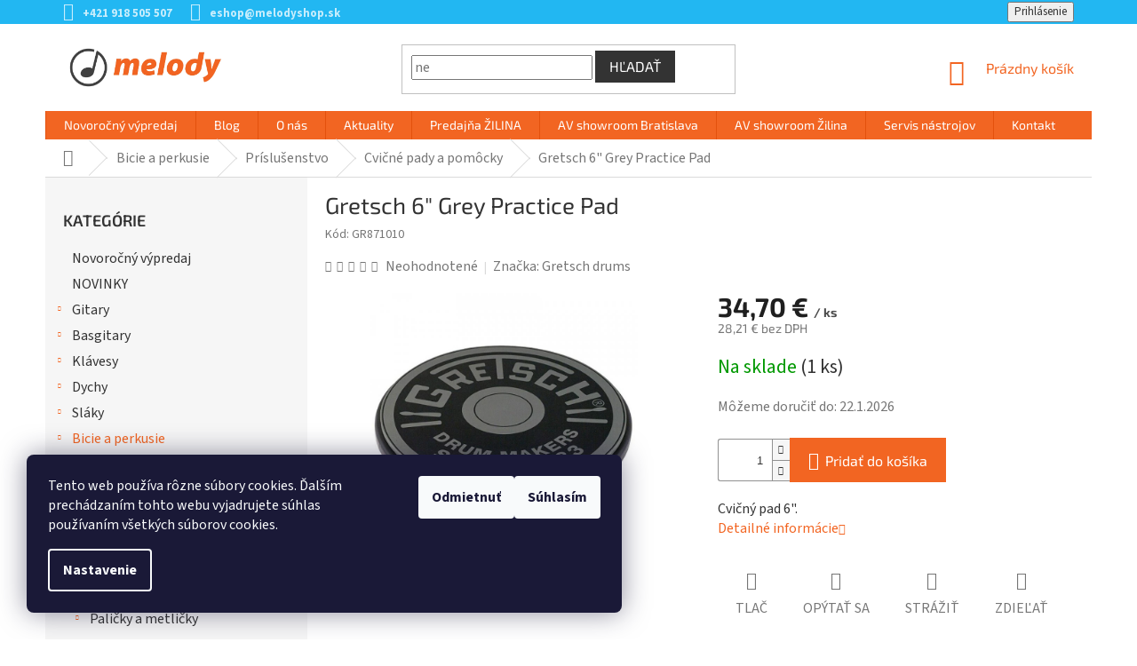

--- FILE ---
content_type: text/html; charset=utf-8
request_url: https://www.melodyshop.sk/gretsch-grepad6g/
body_size: 38560
content:
<!doctype html><html lang="sk" dir="ltr" class="header-background-light external-fonts-loaded"><head><meta charset="utf-8" /><meta name="viewport" content="width=device-width,initial-scale=1" /><title>Gretsch 6&quot; Grey Practice Pad - melodyshop.sk</title><link rel="preconnect" href="https://cdn.myshoptet.com" /><link rel="dns-prefetch" href="https://cdn.myshoptet.com" /><link rel="preload" href="https://cdn.myshoptet.com/prj/dist/master/cms/libs/jquery/jquery-1.11.3.min.js" as="script" /><link href="https://cdn.myshoptet.com/prj/dist/master/cms/templates/frontend_templates/shared/css/font-face/source-sans-3.css" rel="stylesheet"><link href="https://cdn.myshoptet.com/prj/dist/master/cms/templates/frontend_templates/shared/css/font-face/exo-2.css" rel="stylesheet"><link href="https://cdn.myshoptet.com/prj/dist/master/shop/dist/font-shoptet-11.css.62c94c7785ff2cea73b2.css" rel="stylesheet"><script>
dataLayer = [];
dataLayer.push({'shoptet' : {
    "pageId": 1207,
    "pageType": "productDetail",
    "currency": "EUR",
    "currencyInfo": {
        "decimalSeparator": ",",
        "exchangeRate": 1,
        "priceDecimalPlaces": 2,
        "symbol": "\u20ac",
        "symbolLeft": 0,
        "thousandSeparator": " "
    },
    "language": "sk",
    "projectId": 144554,
    "product": {
        "id": 81357,
        "guid": "f5e338e8-1844-11e7-ae76-0cc47a6c92bc",
        "hasVariants": false,
        "codes": [
            {
                "code": "GR871010",
                "quantity": "1",
                "stocks": [
                    {
                        "id": 3,
                        "quantity": "1"
                    },
                    {
                        "id": 1,
                        "quantity": "0"
                    }
                ]
            }
        ],
        "code": "GR871010",
        "name": "Gretsch 6\" Grey Practice Pad",
        "appendix": "",
        "weight": 0,
        "manufacturer": "Gretsch drums",
        "manufacturerGuid": "1EF53325E6146728BC26DA0BA3DED3EE",
        "currentCategory": "Bicie a perkusie | Pr\u00edslu\u0161enstvo pre bicie | Cvi\u010dn\u00e9 pady a pom\u00f4cky",
        "currentCategoryGuid": "87c7ae7c-6cce-11e9-a065-0cc47a6c92bc",
        "defaultCategory": "Bicie a perkusie | Pr\u00edslu\u0161enstvo pre bicie | Cvi\u010dn\u00e9 pady a pom\u00f4cky",
        "defaultCategoryGuid": "87c7ae7c-6cce-11e9-a065-0cc47a6c92bc",
        "currency": "EUR",
        "priceWithVat": 34.700000000000003
    },
    "stocks": [
        {
            "id": 3,
            "title": "Predaj\u0148a \u017dilina",
            "isDeliveryPoint": 1,
            "visibleOnEshop": 1
        },
        {
            "id": 1,
            "title": "Showroom Bratislava",
            "isDeliveryPoint": 1,
            "visibleOnEshop": 1
        },
        {
            "id": "ext",
            "title": "Sklad",
            "isDeliveryPoint": 0,
            "visibleOnEshop": 1
        }
    ],
    "cartInfo": {
        "id": null,
        "freeShipping": false,
        "freeShippingFrom": 0,
        "leftToFreeGift": {
            "formattedPrice": "0 \u20ac",
            "priceLeft": 0
        },
        "freeGift": false,
        "leftToFreeShipping": {
            "priceLeft": 0,
            "dependOnRegion": 0,
            "formattedPrice": "0 \u20ac"
        },
        "discountCoupon": [],
        "getNoBillingShippingPrice": {
            "withoutVat": 0,
            "vat": 0,
            "withVat": 0
        },
        "cartItems": [],
        "taxMode": "ORDINARY"
    },
    "cart": [],
    "customer": {
        "priceRatio": 1,
        "priceListId": 1,
        "groupId": null,
        "registered": false,
        "mainAccount": false
    }
}});
dataLayer.push({'cookie_consent' : {
    "marketing": "denied",
    "analytics": "denied"
}});
document.addEventListener('DOMContentLoaded', function() {
    shoptet.consent.onAccept(function(agreements) {
        if (agreements.length == 0) {
            return;
        }
        dataLayer.push({
            'cookie_consent' : {
                'marketing' : (agreements.includes(shoptet.config.cookiesConsentOptPersonalisation)
                    ? 'granted' : 'denied'),
                'analytics': (agreements.includes(shoptet.config.cookiesConsentOptAnalytics)
                    ? 'granted' : 'denied')
            },
            'event': 'cookie_consent'
        });
    });
});
</script>

<!-- Google Tag Manager -->
<script>(function(w,d,s,l,i){w[l]=w[l]||[];w[l].push({'gtm.start':
new Date().getTime(),event:'gtm.js'});var f=d.getElementsByTagName(s)[0],
j=d.createElement(s),dl=l!='dataLayer'?'&l='+l:'';j.async=true;j.src=
'https://www.googletagmanager.com/gtm.js?id='+i+dl;f.parentNode.insertBefore(j,f);
})(window,document,'script','dataLayer','GTM-MCJCRB2');</script>
<!-- End Google Tag Manager -->

<meta property="og:type" content="website"><meta property="og:site_name" content="melodyshop.sk"><meta property="og:url" content="https://www.melodyshop.sk/gretsch-grepad6g/"><meta property="og:title" content='Gretsch 6" Grey Practice Pad - melodyshop.sk'><meta name="author" content="melodyshop.sk"><meta name="web_author" content="Shoptet.sk"><meta name="dcterms.rightsHolder" content="www.melodyshop.sk"><meta name="robots" content="index,follow"><meta property="og:image" content="https://cdn.myshoptet.com/usr/www.melodyshop.sk/user/shop/big/81357_gretsch-6--grey-practice-pad.jpg?6039f43c"><meta property="og:description" content='Ponúkame vám Gretsch 6" Grey Practice Pad značky Gretsch drums na stránkach melodyshop.sk. Online hudobniny so širokou ponukou. Vyberte si u nás.'><meta name="description" content='Ponúkame vám Gretsch 6" Grey Practice Pad značky Gretsch drums na stránkach melodyshop.sk. Online hudobniny so širokou ponukou. Vyberte si u nás.'><meta property="product:price:amount" content="34.7"><meta property="product:price:currency" content="EUR"><style>:root {--color-primary: #F26522;--color-primary-h: 19;--color-primary-s: 89%;--color-primary-l: 54%;--color-primary-hover: #ff5100;--color-primary-hover-h: 19;--color-primary-hover-s: 100%;--color-primary-hover-l: 50%;--color-secondary: #F26522;--color-secondary-h: 19;--color-secondary-s: 89%;--color-secondary-l: 54%;--color-secondary-hover: #303030;--color-secondary-hover-h: 0;--color-secondary-hover-s: 0%;--color-secondary-hover-l: 19%;--color-tertiary: #333333;--color-tertiary-h: 0;--color-tertiary-s: 0%;--color-tertiary-l: 20%;--color-tertiary-hover: #333333;--color-tertiary-hover-h: 0;--color-tertiary-hover-s: 0%;--color-tertiary-hover-l: 20%;--color-header-background: #ffffff;--template-font: "Source Sans 3";--template-headings-font: "Exo 2";--header-background-url: url("[data-uri]");--cookies-notice-background: #1A1937;--cookies-notice-color: #F8FAFB;--cookies-notice-button-hover: #f5f5f5;--cookies-notice-link-hover: #27263f;--templates-update-management-preview-mode-content: "Náhľad aktualizácií šablóny je aktívny pre váš prehliadač."}</style>
    
    <link href="https://cdn.myshoptet.com/prj/dist/master/shop/dist/main-11.less.5a24dcbbdabfd189c152.css" rel="stylesheet" />
        
    <script>var shoptet = shoptet || {};</script>
    <script src="https://cdn.myshoptet.com/prj/dist/master/shop/dist/main-3g-header.js.05f199e7fd2450312de2.js"></script>
<!-- User include --><!-- api 498(150) html code header -->
<script async src="https://scripts.luigisbox.tech/LBX-157951.js"></script><meta name="luigisbox-tracker-id" content="137262-157951,sk"/><script type="text/javascript">const isPlpEnabled = sessionStorage.getItem('lbPlpEnabled') === 'true';if (isPlpEnabled) {const style = document.createElement("style");style.type = "text/css";style.id = "lb-plp-style";style.textContent = `body.type-category #content-wrapper,body.type-search #content-wrapper,body.type-category #content,body.type-search #content,body.type-category #content-in,body.type-search #content-in,body.type-category #main-in,body.type-search #main-in {min-height: 100vh;}body.type-category #content-wrapper > *,body.type-search #content-wrapper > *,body.type-category #content > *,body.type-search #content > *,body.type-category #content-in > *,body.type-search #content-in > *,body.type-category #main-in > *,body.type-search #main-in > * {display: none;}`;document.head.appendChild(style);}</script>
<!-- service 1602(1192) html code header -->
<style>
:root {
  --shk5-box-background: #f3f7d8;
  --shk5-box-border-c: #c7db24;
  --shk5-box-title-c: #596400;
  --shk5-row-border-c: #9db00266;
  --shk5-text-stock: #9db002;
  --shk5-text-stock-empty: #fb0700;
}

.shkDetailStock {
  background-color: var(--shk5-box-background);
  border: 1px solid var(--shk5-box-border-c);
  padding: 10px 20px;
  color: var(--shk5-text-stock);
  margin-bottom: 16px;
  width: 100%;
}
.shkDetailStock__title {
  font-weight: 700;
  text-transform: uppercase;
  font-size: 16px;
  padding-bottom: 10px;
  display: block;
  color: var(--shk5-box-title-c);
}
.shkDetailStock__row.shkDetailStock__row--warehouse {
	display: flex;
  font-size: 15px;
  padding-bottom: 3px;
  margin-bottom: 4px;
  border-bottom: 1px dashed var(--shk5-row-border-c);
  justify-content: space-between;
}
.shkDetailStock__row.shkDetailStock__row--warehouse:hover {
  font-weight: 700;
  border-bottom: 1px solid;
}
.shkDetailStock__col:nth-of-type(2) {
    font-weight: 700;
    padding-left: 10px;
    white-space: nowrap;
}
.shkDetailStock__row.shkDetailStock__row--warehouse:hover .shkDetailStock__col:nth-of-type(2) {
    font-weight: 800;
}
.shkDetailStock__row.shkDetailStock__row--warehouse.shkDetailStock__row--stockEmpty {
	color: var(--shk5-text-stock-empty);
}
.shkDetailStock__row.shkDetailStock__row--warehouse:last-of-type,
.shkDetailStock__row.shkDetailStock__row--warehouse:last-of-type:hover {
	border-bottom: none;
}

.template-14 .shkDetailStock {
	border-radius: 8px;
}
.template-12 .shkDetailStock {
	margin-top: -1px;
}
.template-09 .shkDetailStock {
	width: 100%;
}
.template-05 .shkDetailStock {
  margin-bottom: 0;
  margin-top: 10px;
}
@media only screen and (max-width: 40.063em) {
  .template-05 .shkDetailStock {
    margin-bottom: 6px;
  }
}
.template-04 .shkDetailStock {
	margin-bottom: 6px;
}
.template-04 .shkDetailStock__row.shkDetailStock__row--warehouse {
	font-size: 14px;
	padding-bottom: 5px;
  margin-bottom: 6px;
}

.fix-detail-header .shkDetailStock {
	display: none;
}

/* Vlastní řazení prodejen */
.shkDetailStock--customOrder {
    display: flex;
    flex-direction: column;
}
.shkDetailStock--customOrder .shkDetailStock__row.shkDetailStock__row--warehouse {
    border-bottom: 1px dashed var(--shk5-row-border-c);
}
.shkDetailStock--customOrder .shkDetailStock__row.shkDetailStock__row--warehouse:hover {
        border-bottom: 1px solid;
}
.shkDetailStock--customOrder .shkDetailStock__row--warehouse.shkDetailStock__row--isLast,
.shkDetailStock--customOrder .shkDetailStock__row--warehouse.shkDetailStock__row--isLast:hover {
    border-bottom: none;
}

/* Vlastní popisky k prodejnám */
.shkDetailStock__customDesc {
    display: block;
    font-size: 13px;
}

/* Dodatečná optimalizace pro merkur */
@media screen and (max-width: 767px) {
    .paxio-merkur .shkDetailStock {
      margin-top: 10px;
    }
}
@media screen and (max-width: 479px) {
    .paxio-merkur .p-detail .add-to-cart .quantity {
      position: inherit;
      bottom: 0;
    }
}
</style>
<!-- project html code header -->
<meta name="google-site-verification" content="UcGn4jPIzWIRI-W9QsBfqqennypc5fRmgtcBpn0MliY" />
<meta name="facebook-domain-verification" content="q76tjkh56ppb807vln22z8e2kd8f9d" />

<style type="text/css">
@media (min-width: 768px) {
.navigation-in>ul>li.exp>a, .navigation-in>ul>li>a:hover {
    background-color: #333;
    color: #fff;
}
}

.n-product {
		display: flex;
    flex-wrap: wrap;
    align-items: center;
    justify-content: center;
    width: 100%;
    height: auto;
    margin: 25px 0;
}
.n-product__link {
		display: inline-block;
    margin: 7px;
    transition: box-shadow 300ms;
}
.n-product__link:hover {
    box-shadow: 0 2px 7px 3px rgba(0,0,0,.2);
}
.n-product__img {
		width: 240px;
    box-shadow: 0 2px 6px 0 rgba(0,0,0,.3);
}
@media (max-width: 576px) {
  .n-product__link {
      margin: 5px;
  }
  .n-product__img {
      width: 200px;
  }
}
@media (max-width: 450px) {
  .n-product__link {
      margin: 3px;
  }
  .n-product__img {
      width: 155px;
  }
}

.navigation-buttons > a[data-target="cart"] i {
    background-color: #22b7f2;
}

.top-navigation-bar {
    border-top-color: #22B7F2;
    border-bottom-color: #22B7F2;
    background-color: #22B7F2;
}

.top-navigation-contacts {
    background-color: #22B7F2;
}

.top-navigation-bar a {
    color: #fff;
}

.top-navigation-menu, .top-navigation-contacts {
    background-color: #22B7F2;
}

.top-navigation-menu-trigger::before {
    color: #fff;
}

.top-navigation-bar a {
    color: rgb(255 255 255 / 0.75);
    font-weight: bold;
}

.top-navigation-bar a:hover {
    color: #ffffff;
}

.top-navigation-menu-trigger:hover::before {
    color: #fff;
}

.top-navigation-bar-menu-helper {
    border-color: #22B7F2;
    background-color: #22B7F2;
}

.top-navigation-bar-menu-helper li a:hover, .dropdown-menu li a:hover {
    color: #ffffff;
    background-color: #22B8F2;
}

.top-navigation-bar-menu-helper li a, .dropdown-menu li a {
    color: rgb(255 255 255 / 0.75);
}

.navigation-in>ul>li>a {
    font-family: "Exo 2",sans-serif;
}

.h4.homepage-group-title {
    font-weight: bold !important;
    text-align: left;
    padding-bottom: 15px;
    border-bottom: 1px solid #DADADA;
    position: relative;
}

.h4.homepage-group-title::after {
    content: '';
    position: absolute;
    bottom: -2px;
    left: 0;
    width: 100px;
    height: 3px;
    background-color: #22B7F2;
}

.flag.flag-discount {
    background-color: #22B7F2;
}

.sidebar-inner > div h4 {
    font-size: 18px;
}

.products-block .p-bottom .p-desc {
    display: none;
}

.category-header input[type="radio"]+label {
    font-size: 14px;
}

.subcategories li a {
    font-size: 15px;
}

.categories .topic.active>a {
    background-color: #22B7F2;
}

.box-bg-default .categories a {
    font-size: 15px;
}

.categories .topic.active>a:hover {
    background-color: #22B7F2;
    color: #fff;
}

.categories li.active>a {
    color: #fff;
    background-color: #22B7F2;
}
  
body {
    color: #333 !important;
    font-size: 16px !important;
}

#description * {
    color: #333 !important;
    font-size: 16px !important;
}
  
h1, h2, h3, h4, h5, h6, .h1, .h2, .h3, .h4, .h5, .h6 {
    color: #333 !important;
}
  
.products-block.products .p .name {
    font-size: 17px;
    font-weight: bold;
  	color: #333;
}

.products.products-block.homepage-products-6 > div > div.product > a > img {
    padding-top: 25px;
}
  
.top-navigation-menu {
    display: none !important;
}

.products > div.product > div > a > img {
    padding-top: 25px;
}

@media (min-width: 768px) {
.banners-content a:hover img, .banner-footer a:hover img, .banner-wrapper a:hover img, .footer-banner a:hover img, .banner-category a:hover img {
    -webkit-transform: none;
    -ms-transform: none;
    -o-transform: none;
    transform: none;
}
}
  
@media (min-width: 1200px) {
.footer-rows .site-name a img {
    max-height: 70px;
}

#footer .site-name {
    max-width: unset;
}
}

  
#footer .banner, #footer .banner-wrapper, #footer .banner-category, #footer .carousel-inner {
    color: #333 !important;
}

#footer h4 {
    font-weight: bold;
}
  
#footer .row {
    margin: 0px;
}
  
@media only screen and (min-width: 64.063em) {
.large-block-grid-3>li {
    list-style: none;
    width: 33.33333%;
}
}
[class*="block-grid-"]>li {
    display: block;
    float: left;
    height: auto;
    padding: 0 0.46875rem 0.9375em;
}
.padding-bit-left {
    padding-right: 10px;
}
.contacts-icon-space {
    margin-bottom: 5px;
}
.plus-gallery-item {
    border: 0px;
}
.bolder {
    font-weight: bold;
}
.contact-spacing {
    padding-left: 20px !important;
    padding-right: 20px !important;
  	padding-bottom: 50px !important;
}
.fix-space {
    margin-right: 14px;
}
 
.clear {
  clear: both;
}
.column-brands {
    width: 14%;
    margin-left: 0px !important;
    margin-right: 0px !important;
    float: left;
}
@media only screen and (min-width: 601px) and (max-width: 1000px) {
.column-brands {
    width: 25%;
}
}
@media only screen and (max-width: 600px) {
.column-brands {
    width: 50%;
}
}
footer#footer > div > div.custom-footer.elements-5 > div:nth-child(5) {
    width: 100%;
    margin-top: -50px !important;
}
.p-detail-inner-header .p-code-label, .p-detail-inner-header .default-variant {
    display: initial;
}
.p-detail .p-code {
    display: block;
    margin-bottom: 15px;
}
@media only screen and (max-width: 768px) {
.top-navigation-bar {
    border-top-color: #fff;
    border-bottom-color: #fff;
    background-color: #fff;
}
.top-navigation-bar a {
    color: #F26522;
} 
.custom-footer, .footer-bottom {
    padding-left: 20px;
    padding-right: 20px;
}
}
p.spacing-text-phone {padding-right: 260px;}
@media only screen and (max-width: 600px) {
p.spacing-text-phone {padding-right: 0px;}
.image-spacing-on-phone { width: 170px; margin: 15px !important;}
.mobile-buttons {max-width: 140px !important;}
.fl-left {float: left;}
.fl-right {float: right; margin-top: -22px; margin-bottom: 25px;}
}
div.p-short-description div.dostupnost-vlozene p.sklad-nadpis {
    font-family: "Exo 2",sans-serif;
    margin-top: 20px;
    font-weight: bold;
}
div.p-short-description div.dostupnost-vlozene p.sklad-zilina span {
    font-weight: normal;
    padding: 3px 8px;
    background-color: #009901;
    color: #fff;
    border-radius: 3px;
}
div.p-short-description div.dostupnost-vlozene p.sklad-zilina span:empty {
    padding: 0px;
}
div.p-short-description div.dostupnost-vlozene p.sklad-bratislava span {
    font-weight: normal;
    padding: 3px 8px;
    background-color: #009901;
    color: #fff;
    border-radius: 3px;
}
div.p-short-description div.dostupnost-vlozene p.sklad-bratislava span:empty {
    padding: 0px;
}
div.products div.product a.name span {
    overflow: hidden;
    text-overflow: ellipsis;
    display: -webkit-box;
    -webkit-line-clamp: 2;
    -webkit-box-orient: vertical;
}
/* doprava a platba */
@media only screen and (min-width: 1000px) {
.row-doprava .column-2-doprava {float: left;}
.row-doprava .column-2-doprava.l {width: 50%; margin-right: 40px;}
.row-doprava .column-2-doprava.r {width: calc(50% - 50px);}
}
@media (min-width: 768px) {
.narrow .banners-row .banner-wrapper+.banner-wrapper {margin-top: 8px;}
}
@media only screen and (min-width: 992px) and (max-width: 1200px) {
a.n-product__link {width: calc(25% - 14px);}
}
@media (max-width: 767px) {
header#header {box-shadow: 0px 5px 20px #c9c9c9;}
.top-navigation-bar {background-color: #333;}
.header-top {padding: 15px 0px 10px;}
}
.subcategories li a, ol.top-products li a, .box-bg-variant .categories a {color: #333;}
.vote-wrap, h5, .h5, .btn, a.btn, ol.top-products li a .top-products-name {font-size: 16px;}
.products-related .p .availability {display: initial;}
.sold-out{display:none !important}
</style>



<!-- /User include --><link rel="shortcut icon" href="/favicon.ico" type="image/x-icon" /><link rel="canonical" href="https://www.melodyshop.sk/gretsch-grepad6g/" />    <!-- Global site tag (gtag.js) - Google Analytics -->
    <script async src="https://www.googletagmanager.com/gtag/js?id=G-P305KGV2BZ"></script>
    <script>
        
        window.dataLayer = window.dataLayer || [];
        function gtag(){dataLayer.push(arguments);}
        

                    console.debug('default consent data');

            gtag('consent', 'default', {"ad_storage":"denied","analytics_storage":"denied","ad_user_data":"denied","ad_personalization":"denied","wait_for_update":500});
            dataLayer.push({
                'event': 'default_consent'
            });
        
        gtag('js', new Date());

        
                gtag('config', 'G-P305KGV2BZ', {"groups":"GA4","send_page_view":false,"content_group":"productDetail","currency":"EUR","page_language":"sk"});
        
                gtag('config', 'AW-881176863', {"allow_enhanced_conversions":true});
        
        
        
        
        
                    gtag('event', 'page_view', {"send_to":"GA4","page_language":"sk","content_group":"productDetail","currency":"EUR"});
        
                gtag('set', 'currency', 'EUR');

        gtag('event', 'view_item', {
            "send_to": "UA",
            "items": [
                {
                    "id": "GR871010",
                    "name": "Gretsch 6\" Grey Practice Pad",
                    "category": "Bicie a perkusie \/ Pr\u00edslu\u0161enstvo pre bicie \/ Cvi\u010dn\u00e9 pady a pom\u00f4cky",
                                        "brand": "Gretsch drums",
                                                            "price": 28.21
                }
            ]
        });
        
        
        
        
        
                    gtag('event', 'view_item', {"send_to":"GA4","page_language":"sk","content_group":"productDetail","value":28.210000000000001,"currency":"EUR","items":[{"item_id":"GR871010","item_name":"Gretsch 6\" Grey Practice Pad","item_brand":"Gretsch drums","item_category":"Bicie a perkusie","item_category2":"Pr\u00edslu\u0161enstvo pre bicie","item_category3":"Cvi\u010dn\u00e9 pady a pom\u00f4cky","price":28.210000000000001,"quantity":1,"index":0}]});
        
        
        
        
        
        
        
        document.addEventListener('DOMContentLoaded', function() {
            if (typeof shoptet.tracking !== 'undefined') {
                for (var id in shoptet.tracking.bannersList) {
                    gtag('event', 'view_promotion', {
                        "send_to": "UA",
                        "promotions": [
                            {
                                "id": shoptet.tracking.bannersList[id].id,
                                "name": shoptet.tracking.bannersList[id].name,
                                "position": shoptet.tracking.bannersList[id].position
                            }
                        ]
                    });
                }
            }

            shoptet.consent.onAccept(function(agreements) {
                if (agreements.length !== 0) {
                    console.debug('gtag consent accept');
                    var gtagConsentPayload =  {
                        'ad_storage': agreements.includes(shoptet.config.cookiesConsentOptPersonalisation)
                            ? 'granted' : 'denied',
                        'analytics_storage': agreements.includes(shoptet.config.cookiesConsentOptAnalytics)
                            ? 'granted' : 'denied',
                                                                                                'ad_user_data': agreements.includes(shoptet.config.cookiesConsentOptPersonalisation)
                            ? 'granted' : 'denied',
                        'ad_personalization': agreements.includes(shoptet.config.cookiesConsentOptPersonalisation)
                            ? 'granted' : 'denied',
                        };
                    console.debug('update consent data', gtagConsentPayload);
                    gtag('consent', 'update', gtagConsentPayload);
                    dataLayer.push(
                        { 'event': 'update_consent' }
                    );
                }
            });
        });
    </script>
<script>
    (function(t, r, a, c, k, i, n, g) { t['ROIDataObject'] = k;
    t[k]=t[k]||function(){ (t[k].q=t[k].q||[]).push(arguments) },t[k].c=i;n=r.createElement(a),
    g=r.getElementsByTagName(a)[0];n.async=1;n.src=c;g.parentNode.insertBefore(n,g)
    })(window, document, 'script', '//www.heureka.sk/ocm/sdk.js?source=shoptet&version=2&page=product_detail', 'heureka', 'sk');

    heureka('set_user_consent', 0);
</script>
</head><body class="desktop id-1207 in-cvicne-pady-a-pomocky template-11 type-product type-detail multiple-columns-body columns-3 ums_forms_redesign--off ums_a11y_category_page--on ums_discussion_rating_forms--off ums_flags_display_unification--on ums_a11y_login--on mobile-header-version-0"><noscript>
    <style>
        #header {
            padding-top: 0;
            position: relative !important;
            top: 0;
        }
        .header-navigation {
            position: relative !important;
        }
        .overall-wrapper {
            margin: 0 !important;
        }
        body:not(.ready) {
            visibility: visible !important;
        }
    </style>
    <div class="no-javascript">
        <div class="no-javascript__title">Musíte zmeniť nastavenie vášho prehliadača</div>
        <div class="no-javascript__text">Pozrite sa na: <a href="https://www.google.com/support/bin/answer.py?answer=23852">Ako povoliť JavaScript vo vašom prehliadači</a>.</div>
        <div class="no-javascript__text">Ak používate software na blokovanie reklám, možno bude potrebné, aby ste povolili JavaScript z tejto stránky.</div>
        <div class="no-javascript__text">Ďakujeme.</div>
    </div>
</noscript>

        <div id="fb-root"></div>
        <script>
            window.fbAsyncInit = function() {
                FB.init({
//                    appId            : 'your-app-id',
                    autoLogAppEvents : true,
                    xfbml            : true,
                    version          : 'v19.0'
                });
            };
        </script>
        <script async defer crossorigin="anonymous" src="https://connect.facebook.net/sk_SK/sdk.js"></script>
<!-- Google Tag Manager (noscript) -->
<noscript><iframe src="https://www.googletagmanager.com/ns.html?id=GTM-MCJCRB2"
height="0" width="0" style="display:none;visibility:hidden"></iframe></noscript>
<!-- End Google Tag Manager (noscript) -->

    <div class="siteCookies siteCookies--left siteCookies--dark js-siteCookies" role="dialog" data-testid="cookiesPopup" data-nosnippet>
        <div class="siteCookies__form">
            <div class="siteCookies__content">
                <div class="siteCookies__text">
                    Tento web používa rôzne súbory cookies. Ďalším prechádzaním tohto webu vyjadrujete súhlas používaním všetkých súborov cookies.
                </div>
                <p class="siteCookies__links">
                    <button class="siteCookies__link js-cookies-settings" aria-label="Nastavenia cookies" data-testid="cookiesSettings">Nastavenie</button>
                </p>
            </div>
            <div class="siteCookies__buttonWrap">
                                    <button class="siteCookies__button js-cookiesConsentSubmit" value="reject" aria-label="Odmietnuť cookies" data-testid="buttonCookiesReject">Odmietnuť</button>
                                <button class="siteCookies__button js-cookiesConsentSubmit" value="all" aria-label="Prijať cookies" data-testid="buttonCookiesAccept">Súhlasím</button>
            </div>
        </div>
        <script>
            document.addEventListener("DOMContentLoaded", () => {
                const siteCookies = document.querySelector('.js-siteCookies');
                document.addEventListener("scroll", shoptet.common.throttle(() => {
                    const st = document.documentElement.scrollTop;
                    if (st > 1) {
                        siteCookies.classList.add('siteCookies--scrolled');
                    } else {
                        siteCookies.classList.remove('siteCookies--scrolled');
                    }
                }, 100));
            });
        </script>
    </div>
<a href="#content" class="skip-link sr-only">Prejsť na obsah</a><div class="overall-wrapper"><div class="user-action"><div class="container">
    <div class="user-action-in">
                    <div id="login" class="user-action-login popup-widget login-widget" role="dialog" aria-labelledby="loginHeading">
        <div class="popup-widget-inner">
                            <h2 id="loginHeading">Prihlásenie k vášmu účtu</h2><div id="customerLogin"><form action="/action/Customer/Login/" method="post" id="formLoginIncluded" class="csrf-enabled formLogin" data-testid="formLogin"><input type="hidden" name="referer" value="" /><div class="form-group"><div class="input-wrapper email js-validated-element-wrapper no-label"><input type="email" name="email" class="form-control" autofocus placeholder="E-mailová adresa (napr. jan@novak.sk)" data-testid="inputEmail" autocomplete="email" required /></div></div><div class="form-group"><div class="input-wrapper password js-validated-element-wrapper no-label"><input type="password" name="password" class="form-control" placeholder="Heslo" data-testid="inputPassword" autocomplete="current-password" required /><span class="no-display">Nemôžete vyplniť toto pole</span><input type="text" name="surname" value="" class="no-display" /></div></div><div class="form-group"><div class="login-wrapper"><button type="submit" class="btn btn-secondary btn-text btn-login" data-testid="buttonSubmit">Prihlásiť sa</button><div class="password-helper"><a href="/registracia/" data-testid="signup" rel="nofollow">Nová registrácia</a><a href="/klient/zabudnute-heslo/" rel="nofollow">Zabudnuté heslo</a></div></div></div></form>
</div>                    </div>
    </div>

                            <div id="cart-widget" class="user-action-cart popup-widget cart-widget loader-wrapper" data-testid="popupCartWidget" role="dialog" aria-hidden="true">
    <div class="popup-widget-inner cart-widget-inner place-cart-here">
        <div class="loader-overlay">
            <div class="loader"></div>
        </div>
    </div>

    <div class="cart-widget-button">
        <a href="/kosik/" class="btn btn-conversion" id="continue-order-button" rel="nofollow" data-testid="buttonNextStep">Pokračovať do košíka</a>
    </div>
</div>
            </div>
</div>
</div><div class="top-navigation-bar" data-testid="topNavigationBar">

    <div class="container">

        <div class="top-navigation-contacts">
            <strong>Zákaznícka podpora:</strong><a href="tel:+421918505507" class="project-phone" aria-label="Zavolať na +421918505507" data-testid="contactboxPhone"><span>+421 918 505 507</span></a><a href="mailto:eshop@melodyshop.sk" class="project-email" data-testid="contactboxEmail"><span>eshop@melodyshop.sk</span></a>        </div>

                            <div class="top-navigation-menu">
                <div class="top-navigation-menu-trigger"></div>
                <ul class="top-navigation-bar-menu">
                                            <li class="top-navigation-menu-item-685">
                            <a href="/o-nas/">O nás</a>
                        </li>
                                            <li class="top-navigation-menu-item-700">
                            <a href="/kontakt/">Kontakt</a>
                        </li>
                                            <li class="top-navigation-menu-item-688">
                            <a href="/ako-nakupovat/">Ako nakupovať</a>
                        </li>
                                            <li class="top-navigation-menu-item-2322">
                            <a href="/doprava-a-platba/">Doprava a platba</a>
                        </li>
                                            <li class="top-navigation-menu-item-5539">
                            <a href="/obchodne-podmienky/">Obchodné podmienky</a>
                        </li>
                                            <li class="top-navigation-menu-item-2469">
                            <a href="/obchodne-podmienky-2/">Vrátenie tovaru</a>
                        </li>
                                            <li class="top-navigation-menu-item-2472">
                            <a href="/reklamacny-poriadok/">Reklamačný a záručný poriadok</a>
                        </li>
                                            <li class="top-navigation-menu-item-2475">
                            <a href="/osobne-udaje-a-ich-ochrana/">Osobné údaje a ich ochrana</a>
                        </li>
                                    </ul>
                <ul class="top-navigation-bar-menu-helper"></ul>
            </div>
        
        <div class="top-navigation-tools top-navigation-tools--language">
            <div class="responsive-tools">
                <a href="#" class="toggle-window" data-target="search" aria-label="Hľadať" data-testid="linkSearchIcon"></a>
                                                            <a href="#" class="toggle-window" data-target="login"></a>
                                                    <a href="#" class="toggle-window" data-target="navigation" aria-label="Menu" data-testid="hamburgerMenu"></a>
            </div>
                        <button class="top-nav-button top-nav-button-login toggle-window" type="button" data-target="login" aria-haspopup="dialog" aria-controls="login" aria-expanded="false" data-testid="signin"><span>Prihlásenie</span></button>        </div>

    </div>

</div>
<header id="header"><div class="container navigation-wrapper">
    <div class="header-top">
        <div class="site-name-wrapper">
            <div class="site-name"><a href="/" data-testid="linkWebsiteLogo"><img src="https://cdn.myshoptet.com/usr/www.melodyshop.sk/user/logos/logo_web.png" alt="melodyshop.sk" fetchpriority="low" /></a></div>        </div>
        <div class="search" itemscope itemtype="https://schema.org/WebSite">
            <meta itemprop="headline" content="Cvičné pady a pomôcky"/><meta itemprop="url" content="https://www.melodyshop.sk"/><meta itemprop="text" content="Ponúkame vám Gretsch 6&amp;quot; Grey Practice Pad značky Gretsch drums na stránkach melodyshop.sk. Online hudobniny so širokou ponukou. Vyberte si u nás."/>            <form action="/action/ProductSearch/prepareString/" method="post"
    id="formSearchForm" class="search-form compact-form js-search-main"
    itemprop="potentialAction" itemscope itemtype="https://schema.org/SearchAction" data-testid="searchForm">
    <fieldset>
        <meta itemprop="target"
            content="https://www.melodyshop.sk/vyhladavanie/?string={string}"/>
        <input type="hidden" name="language" value="sk"/>
        
            
<input
    type="search"
    name="string"
        class="query-input form-control search-input js-search-input"
    placeholder="Napíšte, čo hľadáte"
    autocomplete="off"
    required
    itemprop="query-input"
    aria-label="Vyhľadávanie"
    data-testid="searchInput"
>
            <button type="submit" class="btn btn-default" data-testid="searchBtn">Hľadať</button>
        
    </fieldset>
</form>
        </div>
        <div class="navigation-buttons">
                
    <a href="/kosik/" class="btn btn-icon toggle-window cart-count" data-target="cart" data-hover="true" data-redirect="true" data-testid="headerCart" rel="nofollow" aria-haspopup="dialog" aria-expanded="false" aria-controls="cart-widget">
        
                <span class="sr-only">Nákupný košík</span>
        
            <span class="cart-price visible-lg-inline-block" data-testid="headerCartPrice">
                                    Prázdny košík                            </span>
        
    
            </a>
        </div>
    </div>
    <nav id="navigation" aria-label="Hlavné menu" data-collapsible="true"><div class="navigation-in menu"><ul class="menu-level-1" role="menubar" data-testid="headerMenuItems"><li class="menu-item-2409" role="none"><a href="/vypredaj-a-akcie/" data-testid="headerMenuItem" role="menuitem" aria-expanded="false"><b>Novoročný výpredaj</b></a></li>
<li class="menu-item-external-143" role="none"><a href="https://blog.melodyshop.sk" target="blank" data-testid="headerMenuItem" role="menuitem" aria-expanded="false"><b>Blog</b></a></li>
<li class="menu-item-685" role="none"><a href="/o-nas/" data-testid="headerMenuItem" role="menuitem" aria-expanded="false"><b>O nás</b></a></li>
<li class="menu-item-694" role="none"><a href="/aktuality/" data-testid="headerMenuItem" role="menuitem" aria-expanded="false"><b>Aktuality</b></a></li>
<li class="menu-item-4850" role="none"><a href="/predajna-hudobnych-nastrojov-zilina/" data-testid="headerMenuItem" role="menuitem" aria-expanded="false"><b>Predajňa ŽILINA</b></a></li>
<li class="menu-item-5234" role="none"><a href="/domace-audio-v-melody-bratislava/" data-testid="headerMenuItem" role="menuitem" aria-expanded="false"><b>AV showroom Bratislava</b></a></li>
<li class="menu-item-5102" role="none"><a href="/audio-video-showroom-zilina/" data-testid="headerMenuItem" role="menuitem" aria-expanded="false"><b>AV showroom Žilina</b></a></li>
<li class="menu-item-5313" role="none"><a href="/oprava-hudobnych-nastrojov/" data-testid="headerMenuItem" role="menuitem" aria-expanded="false"><b>Servis nástrojov</b></a></li>
<li class="menu-item-700" role="none"><a href="/kontakt/" data-testid="headerMenuItem" role="menuitem" aria-expanded="false"><b>Kontakt</b></a></li>
<li class="appended-category menu-item-2412" role="none"><a href="/novinky/"><b>NOVINKY</b></a></li><li class="appended-category menu-item-3562 ext" role="none"><a href="/gitary/"><b>Gitary</b><span class="submenu-arrow" role="menuitem"></span></a><ul class="menu-level-2 menu-level-2-appended" role="menu"><li class="menu-item-1261" role="none"><a href="/elektricke-gitary/" data-testid="headerMenuItem" role="menuitem"><span>Elektrické gitary</span></a></li><li class="menu-item-1153" role="none"><a href="/akusticke-gitary/" data-testid="headerMenuItem" role="menuitem"><span>Akustické gitary</span></a></li><li class="menu-item-961" role="none"><a href="/elektroakusticke-gitary/" data-testid="headerMenuItem" role="menuitem"><span>Elektroakustické gitary</span></a></li><li class="menu-item-1453" role="none"><a href="/klasicke-gitary/" data-testid="headerMenuItem" role="menuitem"><span>Klasické gitary</span></a></li><li class="menu-item-1966" role="none"><a href="/silent-gitary/" data-testid="headerMenuItem" role="menuitem"><span>Silent gitary</span></a></li><li class="menu-item-3820" role="none"><a href="/ukulele-a-guitalele/" data-testid="headerMenuItem" role="menuitem"><span>Ukulele a Guitalele</span></a></li><li class="menu-item-1528" role="none"><a href="/bluegrass-country/" data-testid="headerMenuItem" role="menuitem"><span>Bluegrass a country hudobné nástroje</span></a></li><li class="menu-item-1324" role="none"><a href="/gitarove-komba/" data-testid="headerMenuItem" role="menuitem"><span>Gitarové kombá</span></a></li><li class="menu-item-1828" role="none"><a href="/gitarove-zosilnovace/" data-testid="headerMenuItem" role="menuitem"><span>Gitarové zosilňovače</span></a></li><li class="menu-item-1531" role="none"><a href="/gitarove-reproboxy/" data-testid="headerMenuItem" role="menuitem"><span>Gitarové reproboxy</span></a></li><li class="menu-item-1942" role="none"><a href="/gitarove-stacky/" data-testid="headerMenuItem" role="menuitem"><span>Gitarové stacky</span></a></li><li class="menu-item-1210" role="none"><a href="/efekty/" data-testid="headerMenuItem" role="menuitem"><span>Efekty</span></a></li><li class="menu-item-3805" role="none"><a href="/gitarove-struny/" data-testid="headerMenuItem" role="menuitem"><span>Struny</span></a></li><li class="menu-item-898" role="none"><a href="/obaly-pre-gitary/" data-testid="headerMenuItem" role="menuitem"><span>Obaly a kufre</span></a></li><li class="menu-item-1840" role="none"><a href="/gitarove-pasy-a-popruhy/" data-testid="headerMenuItem" role="menuitem"><span>Pásy a popruhy</span></a></li><li class="menu-item-3826" role="none"><a href="/gitarove-prislusenstvo/" data-testid="headerMenuItem" role="menuitem"><span>Príslušenstvo</span></a></li><li class="menu-item-3829" role="none"><a href="/ladicky/" data-testid="headerMenuItem" role="menuitem"><span>Ladičky</span></a></li><li class="menu-item-3844" role="none"><a href="/metronomy/" data-testid="headerMenuItem" role="menuitem"><span>Metronómy</span></a></li><li class="menu-item-2493" role="none"><a href="/noty-pre-gitary-a-basgitary/" data-testid="headerMenuItem" role="menuitem"><span>Noty</span></a></li><li class="menu-item-3802" role="none"><a href="/darcekove-predmety-3-/" data-testid="headerMenuItem" role="menuitem"><span>Darčekové predmety</span></a></li><li class="menu-item-4877" role="none"><a href="/najpredavanejsie-z-kategorie-gitary/" data-testid="headerMenuItem" role="menuitem"><span>Najpredávanejšie z kategórie gitary</span></a></li></ul></li><li class="appended-category menu-item-3559 ext" role="none"><a href="/basgitary/"><b>Basgitary</b><span class="submenu-arrow" role="menuitem"></span></a><ul class="menu-level-2 menu-level-2-appended" role="menu"><li class="menu-item-1309" role="none"><a href="/elektricke-basy/" data-testid="headerMenuItem" role="menuitem"><span>Elektrické basgitary</span></a></li><li class="menu-item-2104" role="none"><a href="/akusticke-basgitary/" data-testid="headerMenuItem" role="menuitem"><span>Akustické basgitary</span></a></li><li class="menu-item-1216" role="none"><a href="/basgitarove-aparaty/" data-testid="headerMenuItem" role="menuitem"><span>Basgitarové aparáty</span></a></li><li class="menu-item-1390" role="none"><a href="/pedale-pre-basgitaru/" data-testid="headerMenuItem" role="menuitem"><span>Efekty</span></a></li><li class="menu-item-3502" role="none"><a href="/obaly-a-kufre-pre-basgitary/" data-testid="headerMenuItem" role="menuitem"><span>Obaly a kufre</span></a></li><li class="menu-item-1576" role="none"><a href="/pre-basgitaru/" data-testid="headerMenuItem" role="menuitem"><span>Struny</span></a></li><li class="menu-item-3943" role="none"><a href="/pasy-a-popruhy/" data-testid="headerMenuItem" role="menuitem"><span>Pásy a popruhy</span></a></li><li class="menu-item-3853" role="none"><a href="/ladicky-2/" data-testid="headerMenuItem" role="menuitem"><span>Ladičky</span></a></li><li class="menu-item-3859" role="none"><a href="/metronomy-2/" data-testid="headerMenuItem" role="menuitem"><span>Metronómy</span></a></li><li class="menu-item-3928" role="none"><a href="/prislusenstvo-pre-basgitary/" data-testid="headerMenuItem" role="menuitem"><span>Príslušenstvo</span></a></li><li class="menu-item-1666" role="none"><a href="/snimace-pre-basgitaru/" data-testid="headerMenuItem" role="menuitem"><span>Snímače pre basgitaru</span></a></li><li class="menu-item-3856" role="none"><a href="/darcekove-predmety-5/" data-testid="headerMenuItem" role="menuitem"><span>Darčekové predmety</span></a></li></ul></li><li class="appended-category menu-item-703 ext" role="none"><a href="/klavesy/"><b>Klávesy</b><span class="submenu-arrow" role="menuitem"></span></a><ul class="menu-level-2 menu-level-2-appended" role="menu"><li class="menu-item-4522" role="none"><a href="/klavesove-sety/" data-testid="headerMenuItem" role="menuitem"><span>Klávesové sety</span></a></li><li class="menu-item-1306" role="none"><a href="/keyboardy-a-aranzery/" data-testid="headerMenuItem" role="menuitem"><span>Keyboardy a aranžéry</span></a></li><li class="menu-item-1285" role="none"><a href="/digitalne-piana/" data-testid="headerMenuItem" role="menuitem"><span>Digitálne piana</span></a></li><li class="menu-item-1510" role="none"><a href="/syntetizatory-a-moduly/" data-testid="headerMenuItem" role="menuitem"><span>Syntetizátory a moduly</span></a></li><li class="menu-item-1486" role="none"><a href="/klavesove-kontrolery/" data-testid="headerMenuItem" role="menuitem"><span>MIDI kontroléry</span></a></li><li class="menu-item-1801" role="none"><a href="/stage-piana/" data-testid="headerMenuItem" role="menuitem"><span>Stage piana</span></a></li><li class="menu-item-1558" role="none"><a href="/akusticke-klavire/" data-testid="headerMenuItem" role="menuitem"><span>Akustické klavíre</span></a></li><li class="menu-item-1813" role="none"><a href="/organy/" data-testid="headerMenuItem" role="menuitem"><span>Organy</span></a></li><li class="menu-item-1681" role="none"><a href="/akordeony-a-heligonky/" data-testid="headerMenuItem" role="menuitem"><span>Akordeóny a heligónky</span></a></li><li class="menu-item-1471" role="none"><a href="/groove-produkcne-nastroje/" data-testid="headerMenuItem" role="menuitem"><span>Groove produkčné nástroje</span></a></li><li class="menu-item-2487" role="none"><a href="/noty-pre-klavesove-nastroje/" data-testid="headerMenuItem" role="menuitem"><span>Noty pre klávesové nástroje</span></a></li><li class="menu-item-1240" role="none"><a href="/prislusenstvo-ku-klavesom/" data-testid="headerMenuItem" role="menuitem"><span>Príslušenstvo ku klávesom</span></a></li><li class="menu-item-4892" role="none"><a href="/najpredavanejsie-z-kategorie-klavesy/" data-testid="headerMenuItem" role="menuitem"><span>Najpredávanejšie z kategórie klávesy</span></a></li></ul></li><li class="appended-category menu-item-709 ext" role="none"><a href="/dychy/"><b>Dychy</b><span class="submenu-arrow" role="menuitem"></span></a><ul class="menu-level-2 menu-level-2-appended" role="menu"><li class="menu-item-913" role="none"><a href="/zobcove-flauty/" data-testid="headerMenuItem" role="menuitem"><span>Zobcové flauty</span></a></li><li class="menu-item-1288" role="none"><a href="/priecne-flauty/" data-testid="headerMenuItem" role="menuitem"><span>Priečne flauty</span></a></li><li class="menu-item-1609" role="none"><a href="/saxofony/" data-testid="headerMenuItem" role="menuitem"><span>Saxofóny</span></a></li><li class="menu-item-1732" role="none"><a href="/klarinety/" data-testid="headerMenuItem" role="menuitem"><span>Klarinety</span></a></li><li class="menu-item-1726" role="none"><a href="/hoboje/" data-testid="headerMenuItem" role="menuitem"><span>Hoboje</span></a></li><li class="menu-item-1279" role="none"><a href="/trubky-a-kornety/" data-testid="headerMenuItem" role="menuitem"><span>Trúbky a kornety</span></a></li><li class="menu-item-3052" role="none"><a href="/kridlovky/" data-testid="headerMenuItem" role="menuitem"><span>Krídlovky</span></a></li><li class="menu-item-1774" role="none"><a href="/lesne-rohy/" data-testid="headerMenuItem" role="menuitem"><span>Lesné rohy</span></a></li><li class="menu-item-1690" role="none"><a href="/trombony/" data-testid="headerMenuItem" role="menuitem"><span>Trombóny</span></a></li><li class="menu-item-3061" role="none"><a href="/tenory/" data-testid="headerMenuItem" role="menuitem"><span>Tenory</span></a></li><li class="menu-item-1630" role="none"><a href="/barytony/" data-testid="headerMenuItem" role="menuitem"><span>Barytony</span></a></li><li class="menu-item-1672" role="none"><a href="/altove-barytonove-rohy/" data-testid="headerMenuItem" role="menuitem"><span>Altové/barytonové rohy</span></a></li><li class="menu-item-1756" role="none"><a href="/tuby-a-suzafony/" data-testid="headerMenuItem" role="menuitem"><span>Tuby a suzafóny</span></a></li><li class="menu-item-3082" role="none"><a href="/fagoty/" data-testid="headerMenuItem" role="menuitem"><span>Fagoty</span></a></li><li class="menu-item-1114" role="none"><a href="/ustne-harmoniky/" data-testid="headerMenuItem" role="menuitem"><span>Ústne harmoniky</span></a></li><li class="menu-item-907" role="none"><a href="/ostatne-dychove-nastroje/" data-testid="headerMenuItem" role="menuitem"><span>Ostatné dychové nástroje</span></a></li><li class="menu-item-1888" role="none"><a href="/dychy-prislusenstvo/" data-testid="headerMenuItem" role="menuitem"><span>Príslušenstvo</span></a></li><li class="menu-item-4222" role="none"><a href="/didgeridoo/" data-testid="headerMenuItem" role="menuitem"><span>Didgeridoo</span></a></li></ul></li><li class="appended-category menu-item-2601 ext" role="none"><a href="/slacikove-nastroje-2/"><b>Sláky</b><span class="submenu-arrow" role="menuitem"></span></a><ul class="menu-level-2 menu-level-2-appended" role="menu"><li class="menu-item-2616" role="none"><a href="/akusticke-slacikove-nastroje/" data-testid="headerMenuItem" role="menuitem"><span>Akustické sláčikové nástroje</span></a></li><li class="menu-item-1750" role="none"><a href="/silent-elektricke-slacikove-nastroje/" data-testid="headerMenuItem" role="menuitem"><span>SILENT- elektrické sláčikové nástroje</span></a></li><li class="menu-item-1699" role="none"><a href="/struny-a-sady/" data-testid="headerMenuItem" role="menuitem"><span>Struny a sady</span></a></li><li class="menu-item-3379" role="none"><a href="/puzdra-a-kufre-pre-slacikove-nastroje/" data-testid="headerMenuItem" role="menuitem"><span>Puzdrá a kufre</span></a></li><li class="menu-item-1618" role="none"><a href="/prislusenstvo-pre-slacikove-nastroje/" data-testid="headerMenuItem" role="menuitem"><span>Ostatné príslušenstvo</span></a></li><li class="menu-item-3382" role="none"><a href="/servisne-diely-a-naradie-pre-slacikove-nastroje/" data-testid="headerMenuItem" role="menuitem"><span>Servisné diely a náradie</span></a></li><li class="menu-item-3421" role="none"><a href="/stojany-na-slacikove-nastroje/" data-testid="headerMenuItem" role="menuitem"><span>Stojany</span></a></li><li class="menu-item-3865" role="none"><a href="/metronomy-4/" data-testid="headerMenuItem" role="menuitem"><span>Metronómy</span></a></li><li class="menu-item-4808" role="none"><a href="/snimace/" data-testid="headerMenuItem" role="menuitem"><span>Snímače pre sláčikové nástroje</span></a></li><li class="menu-item-2649" role="none"><a href="/noty-pre-slacikove-nastroje/" data-testid="headerMenuItem" role="menuitem"><span>Noty</span></a></li><li class="menu-item-3367" role="none"><a href="/darcekove-predmety-2/" data-testid="headerMenuItem" role="menuitem"><span>Darčekové predmety</span></a></li><li class="menu-item-4910" role="none"><a href="/ladicky-3/" data-testid="headerMenuItem" role="menuitem"><span>Ladičky</span></a></li></ul></li><li class="appended-category menu-item-712 ext" role="none"><a href="/bicie-a-perkusie/"><b>Bicie a perkusie</b><span class="submenu-arrow" role="menuitem"></span></a><ul class="menu-level-2 menu-level-2-appended" role="menu"><li class="menu-item-1735" role="none"><a href="/akusticke-bicie/" data-testid="headerMenuItem" role="menuitem"><span>Akustické bicie</span></a></li><li class="menu-item-1438" role="none"><a href="/elektronicke-bicie/" data-testid="headerMenuItem" role="menuitem"><span>Elektronické bicie</span></a></li><li class="menu-item-901" role="none"><a href="/perkusie/" data-testid="headerMenuItem" role="menuitem"><span>Perkusie</span></a></li><li class="menu-item-1636" role="none"><a href="/cinely/" data-testid="headerMenuItem" role="menuitem"><span>Činely</span></a></li><li class="menu-item-2517" role="none"><a href="/hardware-a-stolicky-pre-bubenikov/" data-testid="headerMenuItem" role="menuitem"><span>Hardware a stoličky</span></a></li><li class="menu-item-1693" role="none"><a href="/obaly-a-prepravne-kufre/" data-testid="headerMenuItem" role="menuitem"><span>Obaly a prepravné kufre</span></a></li><li class="menu-item-1687" role="none"><a href="/palicky-a-metlicky/" data-testid="headerMenuItem" role="menuitem"><span>Paličky a metličky</span></a></li><li class="menu-item-1759" role="none"><a href="/blany-pre-bicie-nastroje-a-perkusie/" data-testid="headerMenuItem" role="menuitem"><span>Blany</span></a></li><li class="menu-item-3373" role="none"><a href="/darcekove-predmety-4/" data-testid="headerMenuItem" role="menuitem"><span>Darčekové predmety</span></a></li><li class="menu-item-979" role="none"><a href="/prislusenstvo-3/" data-testid="headerMenuItem" role="menuitem"><span>Príslušenstvo</span></a></li></ul></li><li class="appended-category menu-item-715 ext" role="none"><a href="/dj-technika/"><b>DJ technika</b><span class="submenu-arrow" role="menuitem"></span></a><ul class="menu-level-2 menu-level-2-appended" role="menu"><li class="menu-item-1072" role="none"><a href="/dj-konzoly-a-kontrolery/" data-testid="headerMenuItem" role="menuitem"><span>DJ konzoly a kontroléry</span></a></li><li class="menu-item-1144" role="none"><a href="/dj-prehravace/" data-testid="headerMenuItem" role="menuitem"><span>DJ prehrávače</span></a></li><li class="menu-item-1924" role="none"><a href="/dj-gramofony-a-prislusenstvo/" data-testid="headerMenuItem" role="menuitem"><span>DJ gramofóny a príslušenstvo</span></a></li><li class="menu-item-1117" role="none"><a href="/dj-mixpulty/" data-testid="headerMenuItem" role="menuitem"><span>DJ mixpulty</span></a></li><li class="menu-item-1807" role="none"><a href="/efekty-a-samplery/" data-testid="headerMenuItem" role="menuitem"><span>Efekty a samplery</span></a></li><li class="menu-item-1129" role="none"><a href="/grooveboxy/" data-testid="headerMenuItem" role="menuitem"><span>Grooveboxy</span></a></li><li class="menu-item-2529" role="none"><a href="/obaly-a-tasky-pre-dj-techniku/" data-testid="headerMenuItem" role="menuitem"><span>Obaly</span></a></li></ul></li><li class="appended-category menu-item-3517 ext" role="none"><a href="/dj-pioneer/"><b>Pioneer Dj &amp; AlphaTheta</b><span class="submenu-arrow" role="menuitem"></span></a><ul class="menu-level-2 menu-level-2-appended" role="menu"><li class="menu-item-3520" role="none"><a href="/prehravace-pioneer-dj/" data-testid="headerMenuItem" role="menuitem"><span>Prehrávače</span></a></li><li class="menu-item-3523" role="none"><a href="/mixpulty/" data-testid="headerMenuItem" role="menuitem"><span>Mixpulty</span></a></li><li class="menu-item-3526" role="none"><a href="/kontrolery-pioneer-dj/" data-testid="headerMenuItem" role="menuitem"><span>Kontroléry</span></a></li><li class="menu-item-3529" role="none"><a href="/all-in-one-pioneer-dj-systemy/" data-testid="headerMenuItem" role="menuitem"><span>All-in-one</span></a></li><li class="menu-item-3532" role="none"><a href="/remix-stanice-pioneer-dj/" data-testid="headerMenuItem" role="menuitem"><span>Remix</span></a></li><li class="menu-item-3535" role="none"><a href="/produkcne-stanice-pioneer-dj/" data-testid="headerMenuItem" role="menuitem"><span>Produkcia</span></a></li><li class="menu-item-3538" role="none"><a href="/sluchadla-pioneer-dj/" data-testid="headerMenuItem" role="menuitem"><span>Slúchadlá</span></a></li><li class="menu-item-3541" role="none"><a href="/studiove-monitory-pioneer-dj/" data-testid="headerMenuItem" role="menuitem"><span>Monitory</span></a></li><li class="menu-item-3547" role="none"><a href="/softver-a-prevodniky-pioneer-dj/" data-testid="headerMenuItem" role="menuitem"><span>Softvér a prevodníky</span></a></li><li class="menu-item-3544" role="none"><a href="/pa-reproduktory-pioneer-dj/" data-testid="headerMenuItem" role="menuitem"><span>PA reproduktory</span></a></li><li class="menu-item-3550" role="none"><a href="/gramofony-pioneer-dj/" data-testid="headerMenuItem" role="menuitem"><span>Gramofóny</span></a></li><li class="menu-item-3553" role="none"><a href="/prislusenstvo-pioneer-dj/" data-testid="headerMenuItem" role="menuitem"><span>Príslušenstvo</span></a></li></ul></li><li class="appended-category menu-item-2769 ext" role="none"><a href="/hi-fi-systemy/"><b>Hi-Fi Systémy</b><span class="submenu-arrow" role="menuitem"></span></a><ul class="menu-level-2 menu-level-2-appended" role="menu"><li class="menu-item-2775" role="none"><a href="/hi-fi-reproduktory/" data-testid="headerMenuItem" role="menuitem"><span>Reproduktory</span></a></li><li class="menu-item-5024" role="none"><a href="/komponenty-pre-domace-kino/" data-testid="headerMenuItem" role="menuitem"><span>Domáce kino</span></a></li><li class="menu-item-5054" role="none"><a href="/multiroom-streamery-bezdrotove-reproduktory/" data-testid="headerMenuItem" role="menuitem"><span>Multiroom</span></a></li><li class="menu-item-2772" role="none"><a href="/zosilnovace-a-predzosilnovace-pre-hi-fi-systemy/" data-testid="headerMenuItem" role="menuitem"><span>Zosilňovače a predzosilňovače</span></a></li><li class="menu-item-2781" role="none"><a href="/hi-fi-prehravace/" data-testid="headerMenuItem" role="menuitem"><span>Prehrávače</span></a></li><li class="menu-item-2865" role="none"><a href="/gramofony/" data-testid="headerMenuItem" role="menuitem"><span>Gramofóny a príslušenstvo</span></a></li><li class="menu-item-5081" role="none"><a href="/hifi-sluchadla--zosilnovace-a-prislusenstvo/" data-testid="headerMenuItem" role="menuitem"><span>Slúchadlá</span></a></li><li class="menu-item-4786" role="none"><a href="/stojany-pre-hi-fi-2/" data-testid="headerMenuItem" role="menuitem"><span>Stojany, nábytok a konzoly</span></a></li><li class="menu-item-5204" role="none"><a href="/kable-pre-hifi/" data-testid="headerMenuItem" role="menuitem"><span>Káble</span></a></li><li class="menu-item-5258" role="none"><a href="/hifi-napajacie-zdroje/" data-testid="headerMenuItem" role="menuitem"><span>Napájacie zdroje</span></a></li></ul></li><li class="appended-category menu-item-5319" role="none"><a href="/lp-platne/"><b>LP platne</b></a></li><li class="appended-category menu-item-718 ext" role="none"><a href="/zvuk-a-studio/"><b>Zvuk a štúdio</b><span class="submenu-arrow" role="menuitem"></span></a><ul class="menu-level-2 menu-level-2-appended" role="menu"><li class="menu-item-4735" role="none"><a href="/pa--ozvucovacia-technika/" data-testid="headerMenuItem" role="menuitem"><span>PA (ozvučovacia technika)</span></a></li><li class="menu-item-721" role="none"><a href="/studio/" data-testid="headerMenuItem" role="menuitem"><span>Štúdio</span></a></li><li class="menu-item-4033" role="none"><a href="/osobne-audio/" data-testid="headerMenuItem" role="menuitem"><span>Osobné audio</span></a></li><li class="menu-item-1342" role="none"><a href="/akusticke-studiove-materialy/" data-testid="headerMenuItem" role="menuitem"><span>Akustické materiály</span></a></li></ul></li><li class="appended-category menu-item-724 ext" role="none"><a href="/mikrofony/"><b>Mikrofóny</b><span class="submenu-arrow" role="menuitem"></span></a><ul class="menu-level-2 menu-level-2-appended" role="menu"><li class="menu-item-1087" role="none"><a href="/spevove-mikrofony/" data-testid="headerMenuItem" role="menuitem"><span>Spevové</span></a></li><li class="menu-item-2439" role="none"><a href="/nastrojove-mikrofony/" data-testid="headerMenuItem" role="menuitem"><span>Nástrojové</span></a></li><li class="menu-item-2988" role="none"><a href="/boutique-mikrofony/" data-testid="headerMenuItem" role="menuitem"><span>Boutique mikrofóny</span></a></li><li class="menu-item-2185" role="none"><a href="/bezdrotove-systemy-2-2/" data-testid="headerMenuItem" role="menuitem"><span>Bezdrôtové systémy</span></a></li><li class="menu-item-2436" role="none"><a href="/velkomembranove-2/" data-testid="headerMenuItem" role="menuitem"><span>Veľkomembránové</span></a></li><li class="menu-item-2442" role="none"><a href="/elektronkove-a-paskove-2/" data-testid="headerMenuItem" role="menuitem"><span>Elektrónkové a páskové</span></a></li><li class="menu-item-2430" role="none"><a href="/hlavove-a-kravatove-2/" data-testid="headerMenuItem" role="menuitem"><span>Hlavové a kravatové</span></a></li><li class="menu-item-2445" role="none"><a href="/instalacne-2/" data-testid="headerMenuItem" role="menuitem"><span>Inštalačné</span></a></li><li class="menu-item-2433" role="none"><a href="/kamerove-a-broadcasting-2/" data-testid="headerMenuItem" role="menuitem"><span>Kamerové a broadcasting</span></a></li><li class="menu-item-2077" role="none"><a href="/usb-mikrofony/" data-testid="headerMenuItem" role="menuitem"><span>USB mikrofóny</span></a></li><li class="menu-item-2655" role="none"><a href="/vokalove-efekty/" data-testid="headerMenuItem" role="menuitem"><span>Vokálové efekty</span></a></li><li class="menu-item-3961" role="none"><a href="/stojany-pre-mikrofony/" data-testid="headerMenuItem" role="menuitem"><span>Stojany </span></a></li><li class="menu-item-994" role="none"><a href="/prislusenstvo-4/" data-testid="headerMenuItem" role="menuitem"><span>Príslušenstvo</span></a></li><li class="menu-item-4883" role="none"><a href="/najpredavanejsie-z-kategorie-mikrofony/" data-testid="headerMenuItem" role="menuitem"><span>Najpredávanejšie z kategórie mikrofóny</span></a></li></ul></li><li class="appended-category menu-item-988 ext" role="none"><a href="/sluchadla-a-distributory/"><b>Slúchadlá a distribútory</b><span class="submenu-arrow" role="menuitem"></span></a><ul class="menu-level-2 menu-level-2-appended" role="menu"><li class="menu-item-2355" role="none"><a href="/studiove-a-hifi-sluchadla/" data-testid="headerMenuItem" role="menuitem"><span>Štúdiové a HIFI slúchadlá</span></a></li><li class="menu-item-5491" role="none"><a href="/hifi-sluchadla/" data-testid="headerMenuItem" role="menuitem"><span>Hifi slúchadlá</span></a></li><li class="menu-item-1417" role="none"><a href="/in-ear/" data-testid="headerMenuItem" role="menuitem"><span>Malé slúchadlá do uší</span></a></li><li class="menu-item-1150" role="none"><a href="/dj-sluchadla/" data-testid="headerMenuItem" role="menuitem"><span>DJ slúchadlá</span></a></li><li class="menu-item-1768" role="none"><a href="/bezdrotove--bluetooth/" data-testid="headerMenuItem" role="menuitem"><span>Bezdrôtové slúchadlá</span></a></li><li class="menu-item-2382" role="none"><a href="/sluchadla-s-mikrofonom/" data-testid="headerMenuItem" role="menuitem"><span>Slúchadlá s mikrofónom</span></a></li><li class="menu-item-1075" role="none"><a href="/zosilnovace-a-distributory/" data-testid="headerMenuItem" role="menuitem"><span>Zosilňovače a distribútory</span></a></li><li class="menu-item-2457" role="none"><a href="/ochrana-sluchu/" data-testid="headerMenuItem" role="menuitem"><span>Ochrana sluchu</span></a></li><li class="menu-item-4925" role="none"><a href="/nahradne-kable/" data-testid="headerMenuItem" role="menuitem"><span>Náhradné káble</span></a></li><li class="menu-item-4931" role="none"><a href="/nahradne-nausniky-a-nadstavce-pre-sluchadla/" data-testid="headerMenuItem" role="menuitem"><span>Náušníky a nádstavce</span></a></li></ul></li><li class="appended-category menu-item-727 ext" role="none"><a href="/technika-pre-instalacie/"><b>Pre inštalácie</b><span class="submenu-arrow" role="menuitem"></span></a><ul class="menu-level-2 menu-level-2-appended" role="menu"><li class="menu-item-955" role="none"><a href="/instalacne-reproboxy/" data-testid="headerMenuItem" role="menuitem"><span>Inštalačné reproboxy</span></a></li><li class="menu-item-1447" role="none"><a href="/zmiesavacie-zosilnovace-a-receivery/" data-testid="headerMenuItem" role="menuitem"><span>Zmiešavacie zosilňovače a receivery</span></a></li><li class="menu-item-1375" role="none"><a href="/instalacne-koncove-zosilnovace/" data-testid="headerMenuItem" role="menuitem"><span>Inštalačné koncové zosilňovače</span></a></li><li class="menu-item-1009" role="none"><a href="/recnicke-pulty/" data-testid="headerMenuItem" role="menuitem"><span>Rečnícke pulty</span></a></li><li class="menu-item-1069" role="none"><a href="/regulatory-hlasitosti/" data-testid="headerMenuItem" role="menuitem"><span>Regulátory hlasitosti</span></a></li><li class="menu-item-2041" role="none"><a href="/prislusenstvo-pre-instalacie/" data-testid="headerMenuItem" role="menuitem"><span>Príslušenstvo</span></a></li></ul></li><li class="appended-category menu-item-1135 ext" role="none"><a href="/pre-iphone--ipod--ipad/"><b>Pre iPhone, iPod, iPad</b><span class="submenu-arrow" role="menuitem"></span></a><ul class="menu-level-2 menu-level-2-appended" role="menu"><li class="menu-item-2370" role="none"><a href="/zvukove-a-midi-rozhrania/" data-testid="headerMenuItem" role="menuitem"><span>Zvukové a MIDI rozhrania</span></a></li><li class="menu-item-2376" role="none"><a href="/mikrofony-pre-ios-a-android/" data-testid="headerMenuItem" role="menuitem"><span>Mikrofóny</span></a></li><li class="menu-item-2379" role="none"><a href="/klaviatury-a-kontrolery-pre-ios-a-android/" data-testid="headerMenuItem" role="menuitem"><span>Klaviatúry a kontroléry</span></a></li><li class="menu-item-2385" role="none"><a href="/stojany-a-drziaky/" data-testid="headerMenuItem" role="menuitem"><span>Stojany a držiaky</span></a></li></ul></li><li class="appended-category menu-item-733 ext" role="none"><a href="/kable-a-konektory/"><b>Káble a konektory</b><span class="submenu-arrow" role="menuitem"></span></a><ul class="menu-level-2 menu-level-2-appended" role="menu"><li class="menu-item-1273" role="none"><a href="/metraz-audio/" data-testid="headerMenuItem" role="menuitem"><span>Metráž  - Audio</span></a></li><li class="menu-item-1489" role="none"><a href="/metraz-hifi/" data-testid="headerMenuItem" role="menuitem"><span>Metráž  - HiFi</span></a></li><li class="menu-item-1519" role="none"><a href="/metraz-video/" data-testid="headerMenuItem" role="menuitem"><span>Metráž  - Video</span></a></li><li class="menu-item-1189" role="none"><a href="/metraz-rozne/" data-testid="headerMenuItem" role="menuitem"><span>Metráž  - rôzne</span></a></li><li class="menu-item-1015" role="none"><a href="/hotove-kable-profi/" data-testid="headerMenuItem" role="menuitem"><span>Hotové káble - Profi</span></a></li><li class="menu-item-1597" role="none"><a href="/hotove-kable-hifi/" data-testid="headerMenuItem" role="menuitem"><span>Hotové káble - HiFi</span></a></li><li class="menu-item-2224" role="none"><a href="/hotove-kable-ethernet/" data-testid="headerMenuItem" role="menuitem"><span>Hotové káble - Ethernet</span></a></li><li class="menu-item-1495" role="none"><a href="/hotove-kable-ostatne/" data-testid="headerMenuItem" role="menuitem"><span>Hotové káble - ostatné</span></a></li><li class="menu-item-4516" role="none"><a href="/konektory/" data-testid="headerMenuItem" role="menuitem"><span>Konektory</span></a></li><li class="menu-item-1012" role="none"><a href="/stage-boxy-a-kablove-bubny/" data-testid="headerMenuItem" role="menuitem"><span>Stage boxy a káblové bubny</span></a></li><li class="menu-item-1522" role="none"><a href="/kablove-testery/" data-testid="headerMenuItem" role="menuitem"><span>Káblové testery</span></a></li><li class="menu-item-1054" role="none"><a href="/ostatne-2/" data-testid="headerMenuItem" role="menuitem"><span>Príslušenstvo</span></a></li></ul></li><li class="appended-category menu-item-736 ext" role="none"><a href="/stojany--stolicky--drziaky-a-ine/"><b>Stojany, stoličky a držiaky</b><span class="submenu-arrow" role="menuitem"></span></a><ul class="menu-level-2 menu-level-2-appended" role="menu"><li class="menu-item-1258" role="none"><a href="/notove-stojany/" data-testid="headerMenuItem" role="menuitem"><span>Notové</span></a></li><li class="menu-item-1213" role="none"><a href="/mikrofonove/" data-testid="headerMenuItem" role="menuitem"><span>Mikrofónové</span></a></li><li class="menu-item-1603" role="none"><a href="/na-ozvucenie/" data-testid="headerMenuItem" role="menuitem"><span>Na ozvučenie</span></a></li><li class="menu-item-1108" role="none"><a href="/klavesove-a-multimedialne/" data-testid="headerMenuItem" role="menuitem"><span>Klávesové a multimediálne</span></a></li><li class="menu-item-1540" role="none"><a href="/na-nastroje-a-komba/" data-testid="headerMenuItem" role="menuitem"><span>Na nástroje a kombá</span></a></li><li class="menu-item-1237" role="none"><a href="/drziaky/" data-testid="headerMenuItem" role="menuitem"><span>Držiaky</span></a></li><li class="menu-item-1582" role="none"><a href="/stojany-na-svetla/" data-testid="headerMenuItem" role="menuitem"><span>Stojany na svetlá</span></a></li><li class="menu-item-1249" role="none"><a href="/stolicky-a-lavice-2/" data-testid="headerMenuItem" role="menuitem"><span>Stoličky a lavice</span></a></li><li class="menu-item-2448" role="none"><a href="/orchestralne-stolicky/" data-testid="headerMenuItem" role="menuitem"><span>Orchestrálne stoličky</span></a></li><li class="menu-item-1252" role="none"><a href="/svietidla-a-kompaktne-lampy/" data-testid="headerMenuItem" role="menuitem"><span>Svietidlá</span></a></li><li class="menu-item-1723" role="none"><a href="/recnicke-pulty-a-stoliky/" data-testid="headerMenuItem" role="menuitem"><span>Rečnícke pulty a stolíky</span></a></li><li class="menu-item-2613" role="none"><a href="/obaly-a-tasky-pre-stojany/" data-testid="headerMenuItem" role="menuitem"><span>Obaly a tašky</span></a></li><li class="menu-item-1366" role="none"><a href="/redukcie--nahradne-diely-a-prislusenstvo/" data-testid="headerMenuItem" role="menuitem"><span>Redukcie, náhradné diely a príslušenstvo</span></a></li><li class="menu-item-5262" role="none"><a href="/dezinfekcne-stojany-a-germicidne-ziarice-pre-koncertne-saly--nahravacie-studia-a-divadla/" data-testid="headerMenuItem" role="menuitem"><span>Dezinfekčné stojany a žiariče</span></a></li></ul></li><li class="appended-category menu-item-739 ext" role="none"><a href="/svetlo/"><b>Svetlo</b><span class="submenu-arrow" role="menuitem"></span></a><ul class="menu-level-2 menu-level-2-appended" role="menu"><li class="menu-item-1744" role="none"><a href="/led-svetla/" data-testid="headerMenuItem" role="menuitem"><span>LED svetlá</span></a></li><li class="menu-item-1408" role="none"><a href="/svetelne-efekty/" data-testid="headerMenuItem" role="menuitem"><span>Efekty</span></a></li><li class="menu-item-2140" role="none"><a href="/skenery/" data-testid="headerMenuItem" role="menuitem"><span>Skenery</span></a></li><li class="menu-item-1492" role="none"><a href="/lasery/" data-testid="headerMenuItem" role="menuitem"><span>Lasery</span></a></li><li class="menu-item-2149" role="none"><a href="/otocne-hlavy/" data-testid="headerMenuItem" role="menuitem"><span>Otočné hlavy</span></a></li><li class="menu-item-2257" role="none"><a href="/strobo/" data-testid="headerMenuItem" role="menuitem"><span>Strobo</span></a></li><li class="menu-item-1579" role="none"><a href="/uv/" data-testid="headerMenuItem" role="menuitem"><span>UV</span></a></li><li class="menu-item-1111" role="none"><a href="/ovladanie-svetiel/" data-testid="headerMenuItem" role="menuitem"><span>Ovládanie</span></a></li><li class="menu-item-1183" role="none"><a href="/dymostroje-a-efektove-stroje/" data-testid="headerMenuItem" role="menuitem"><span>Dymostroje a efektové stroje</span></a></li><li class="menu-item-1873" role="none"><a href="/kable-pre-svetla/" data-testid="headerMenuItem" role="menuitem"><span>Káble pre svetlá</span></a></li><li class="menu-item-1876" role="none"><a href="/obaly-a-prislusenstvo-2/" data-testid="headerMenuItem" role="menuitem"><span>Obaly a príslušenstvo</span></a></li><li class="menu-item-1903" role="none"><a href="/svetelne-zdroje/" data-testid="headerMenuItem" role="menuitem"><span>Svetelné zdroje</span></a></li></ul></li><li class="appended-category menu-item-742 ext" role="none"><a href="/19--rack--cases/"><b>19&quot; rack, cases</b><span class="submenu-arrow" role="menuitem"></span></a><ul class="menu-level-2 menu-level-2-appended" role="menu"><li class="menu-item-1867" role="none"><a href="/cases/" data-testid="headerMenuItem" role="menuitem"><span>Cases</span></a></li><li class="menu-item-1546" role="none"><a href="/19--rack/" data-testid="headerMenuItem" role="menuitem"><span>19&quot; rack</span></a></li><li class="menu-item-1177" role="none"><a href="/19--prislusenstvo/" data-testid="headerMenuItem" role="menuitem"><span>Príslušenstvo</span></a></li><li class="menu-item-4267" role="none"><a href="/vyroba-obalov-flight-cases-na-mieru/" data-testid="headerMenuItem" role="menuitem"><span>Výroba obalov / flight cases / na mieru</span></a></li></ul></li><li class="appended-category menu-item-745 ext" role="none"><a href="/podium/"><b>Pódium</b><span class="submenu-arrow" role="menuitem"></span></a><ul class="menu-level-2 menu-level-2-appended" role="menu"><li class="menu-item-1234" role="none"><a href="/podiove-pasky-a-suche-zipsy/" data-testid="headerMenuItem" role="menuitem"><span>Pódiové pásky a suché zipsy</span></a></li><li class="menu-item-1180" role="none"><a href="/kablove-chranice-a-prechody/" data-testid="headerMenuItem" role="menuitem"><span>Káblové chrániče</span></a></li><li class="menu-item-1909" role="none"><a href="/hlinikove-konstrukcie-a-clampy/" data-testid="headerMenuItem" role="menuitem"><span>Hliníkové konštrukcie a clampy</span></a></li><li class="menu-item-1939" role="none"><a href="/podiove-dosky/" data-testid="headerMenuItem" role="menuitem"><span>Pódiové dosky</span></a></li><li class="menu-item-1783" role="none"><a href="/prislusenstvo-pre-podium/" data-testid="headerMenuItem" role="menuitem"><span>Príslušenstvo pre pódium</span></a></li></ul></li><li class="appended-category menu-item-5216 ext" role="none"><a href="/hudobne-nastroje-pre-deti/"><b>Hudobné nástroje pre deti</b><span class="submenu-arrow" role="menuitem"></span></a><ul class="menu-level-2 menu-level-2-appended" role="menu"><li class="menu-item-5520" role="none"><a href="/detske-gitary/" data-testid="headerMenuItem" role="menuitem"><span>Detské gitary</span></a></li><li class="menu-item-5523" role="none"><a href="/detske-klavesy/" data-testid="headerMenuItem" role="menuitem"><span>Detské klávesy, klavíry</span></a></li><li class="menu-item-5526" role="none"><a href="/detske-husle/" data-testid="headerMenuItem" role="menuitem"><span>Detské husle</span></a></li><li class="menu-item-5529" role="none"><a href="/detske-flauty/" data-testid="headerMenuItem" role="menuitem"><span>Detské flauty</span></a></li></ul></li></ul></div><span class="navigation-close"></span></nav><div class="menu-helper" data-testid="hamburgerMenu"><span>Viac</span></div>
</div></header><!-- / header -->


                    <div class="container breadcrumbs-wrapper">
            <div class="breadcrumbs navigation-home-icon-wrapper" itemscope itemtype="https://schema.org/BreadcrumbList">
                                                                            <span id="navigation-first" data-basetitle="melodyshop.sk" itemprop="itemListElement" itemscope itemtype="https://schema.org/ListItem">
                <a href="/" itemprop="item" class="navigation-home-icon"><span class="sr-only" itemprop="name">Domov</span></a>
                <span class="navigation-bullet">/</span>
                <meta itemprop="position" content="1" />
            </span>
                                <span id="navigation-1" itemprop="itemListElement" itemscope itemtype="https://schema.org/ListItem">
                <a href="/bicie-a-perkusie/" itemprop="item" data-testid="breadcrumbsSecondLevel"><span itemprop="name">Bicie a perkusie</span></a>
                <span class="navigation-bullet">/</span>
                <meta itemprop="position" content="2" />
            </span>
                                <span id="navigation-2" itemprop="itemListElement" itemscope itemtype="https://schema.org/ListItem">
                <a href="/prislusenstvo-3/" itemprop="item" data-testid="breadcrumbsSecondLevel"><span itemprop="name">Príslušenstvo</span></a>
                <span class="navigation-bullet">/</span>
                <meta itemprop="position" content="3" />
            </span>
                                <span id="navigation-3" itemprop="itemListElement" itemscope itemtype="https://schema.org/ListItem">
                <a href="/cvicne-pady-a-pomocky/" itemprop="item" data-testid="breadcrumbsSecondLevel"><span itemprop="name">Cvičné pady a pomôcky</span></a>
                <span class="navigation-bullet">/</span>
                <meta itemprop="position" content="4" />
            </span>
                                            <span id="navigation-4" itemprop="itemListElement" itemscope itemtype="https://schema.org/ListItem" data-testid="breadcrumbsLastLevel">
                <meta itemprop="item" content="https://www.melodyshop.sk/gretsch-grepad6g/" />
                <meta itemprop="position" content="5" />
                <span itemprop="name" data-title="Gretsch 6&quot; Grey Practice Pad">Gretsch 6&quot; Grey Practice Pad <span class="appendix"></span></span>
            </span>
            </div>
        </div>
    
<div id="content-wrapper" class="container content-wrapper">
    
    <div class="content-wrapper-in">
                                                <aside class="sidebar sidebar-left"  data-testid="sidebarMenu">
                                                                                                <div class="sidebar-inner">
                                                                                                                                                                        <div class="box box-bg-variant box-categories">    <div class="skip-link__wrapper">
        <span id="categories-start" class="skip-link__target js-skip-link__target sr-only" tabindex="-1">&nbsp;</span>
        <a href="#categories-end" class="skip-link skip-link--start sr-only js-skip-link--start">Preskočiť kategórie</a>
    </div>

<h4>Kategórie</h4>


<div id="categories"><div class="categories cat-01 expanded" id="cat-2409"><div class="topic"><a href="/vypredaj-a-akcie/">Novoročný výpredaj<span class="cat-trigger">&nbsp;</span></a></div></div><div class="categories cat-02 external" id="cat-2412"><div class="topic"><a href="/novinky/">NOVINKY<span class="cat-trigger">&nbsp;</span></a></div></div><div class="categories cat-01 expandable external" id="cat-3562"><div class="topic"><a href="/gitary/">Gitary<span class="cat-trigger">&nbsp;</span></a></div>

    </div><div class="categories cat-02 expandable external" id="cat-3559"><div class="topic"><a href="/basgitary/">Basgitary<span class="cat-trigger">&nbsp;</span></a></div>

    </div><div class="categories cat-01 expandable external" id="cat-703"><div class="topic"><a href="/klavesy/">Klávesy<span class="cat-trigger">&nbsp;</span></a></div>

    </div><div class="categories cat-02 expandable external" id="cat-709"><div class="topic"><a href="/dychy/">Dychy<span class="cat-trigger">&nbsp;</span></a></div>

    </div><div class="categories cat-01 expandable external" id="cat-2601"><div class="topic"><a href="/slacikove-nastroje-2/">Sláky<span class="cat-trigger">&nbsp;</span></a></div>

    </div><div class="categories cat-02 expandable active expanded" id="cat-712"><div class="topic child-active"><a href="/bicie-a-perkusie/">Bicie a perkusie<span class="cat-trigger">&nbsp;</span></a></div>

                    <ul class=" active expanded">
                                        <li class="
                                 expandable                                 external">
                <a href="/akusticke-bicie/">
                    Akustické bicie
                    <span class="cat-trigger">&nbsp;</span>                </a>
                                                            

    
                                                </li>
                                <li class="
                                 expandable                                 external">
                <a href="/elektronicke-bicie/">
                    Elektronické bicie
                    <span class="cat-trigger">&nbsp;</span>                </a>
                                                            

    
                                                </li>
                                <li class="
                                 expandable                                 external">
                <a href="/perkusie/">
                    Perkusie
                    <span class="cat-trigger">&nbsp;</span>                </a>
                                                            

    
                                                </li>
                                <li class="
                                 expandable                                 external">
                <a href="/cinely/">
                    Činely
                    <span class="cat-trigger">&nbsp;</span>                </a>
                                                            

    
                                                </li>
                                <li class="
                                 expandable                                 external">
                <a href="/hardware-a-stolicky-pre-bubenikov/">
                    Hardware a stoličky
                    <span class="cat-trigger">&nbsp;</span>                </a>
                                                            

    
                                                </li>
                                <li class="
                                 expandable                                 external">
                <a href="/obaly-a-prepravne-kufre/">
                    Obaly a prepravné kufre
                    <span class="cat-trigger">&nbsp;</span>                </a>
                                                            

    
                                                </li>
                                <li class="
                                 expandable                                 external">
                <a href="/palicky-a-metlicky/">
                    Paličky a metličky
                    <span class="cat-trigger">&nbsp;</span>                </a>
                                                            

    
                                                </li>
                                <li class="
                                 expandable                                 external">
                <a href="/blany-pre-bicie-nastroje-a-perkusie/">
                    Blany
                    <span class="cat-trigger">&nbsp;</span>                </a>
                                                            

    
                                                </li>
                                <li >
                <a href="/darcekove-predmety-4/">
                    Darčekové predmety
                                    </a>
                                                                </li>
                                <li class="
                                 expandable                 expanded                ">
                <a href="/prislusenstvo-3/">
                    Príslušenstvo
                    <span class="cat-trigger">&nbsp;</span>                </a>
                                                            

                    <ul class=" active expanded">
                                        <li >
                <a href="/rukavice-pre-bubenikov/">
                    Rukavice
                                    </a>
                                                                </li>
                                <li class="
                active                                                 ">
                <a href="/cvicne-pady-a-pomocky/">
                    Cvičné pady a pomôcky
                                    </a>
                                                                </li>
                                <li >
                <a href="/cistiace-pripravky/">
                    Čistiace prípravky
                                    </a>
                                                                </li>
                                <li >
                <a href="/strunniky-a-mechaniky/">
                    Strunníky a mechaniky
                                    </a>
                                                                </li>
                                <li >
                <a href="/ladiace-kluce-a-ladicky/">
                    Ladiace kľúče a ladičky
                                    </a>
                                                                </li>
                                <li >
                <a href="/rafiky/">
                    Ráfiky
                                    </a>
                                                                </li>
                                <li >
                <a href="/metronomy-6/">
                    Metronómy
                                    </a>
                                                                </li>
                                <li >
                <a href="/ostatne-prislusenstvo-pre-bicie-nastroje/">
                    Ostatné
                                    </a>
                                                                </li>
                </ul>
    
                                                </li>
                </ul>
    </div><div class="categories cat-01 expandable external" id="cat-715"><div class="topic"><a href="/dj-technika/">DJ technika<span class="cat-trigger">&nbsp;</span></a></div>

    </div><div class="categories cat-02 expandable external" id="cat-3517"><div class="topic"><a href="/dj-pioneer/">Pioneer Dj &amp; AlphaTheta<span class="cat-trigger">&nbsp;</span></a></div>

    </div><div class="categories cat-01 expandable external" id="cat-2769"><div class="topic"><a href="/hi-fi-systemy/">Hi-Fi Systémy<span class="cat-trigger">&nbsp;</span></a></div>

    </div><div class="categories cat-02 expanded" id="cat-5319"><div class="topic"><a href="/lp-platne/">LP platne<span class="cat-trigger">&nbsp;</span></a></div></div><div class="categories cat-01 expandable external" id="cat-718"><div class="topic"><a href="/zvuk-a-studio/">Zvuk a štúdio<span class="cat-trigger">&nbsp;</span></a></div>

    </div><div class="categories cat-02 expandable external" id="cat-724"><div class="topic"><a href="/mikrofony/">Mikrofóny<span class="cat-trigger">&nbsp;</span></a></div>

    </div><div class="categories cat-01 expandable external" id="cat-988"><div class="topic"><a href="/sluchadla-a-distributory/">Slúchadlá a distribútory<span class="cat-trigger">&nbsp;</span></a></div>

    </div><div class="categories cat-02 expandable external" id="cat-727"><div class="topic"><a href="/technika-pre-instalacie/">Pre inštalácie<span class="cat-trigger">&nbsp;</span></a></div>

    </div><div class="categories cat-01 expandable external" id="cat-1135"><div class="topic"><a href="/pre-iphone--ipod--ipad/">Pre iPhone, iPod, iPad<span class="cat-trigger">&nbsp;</span></a></div>

    </div><div class="categories cat-02 expandable external" id="cat-733"><div class="topic"><a href="/kable-a-konektory/">Káble a konektory<span class="cat-trigger">&nbsp;</span></a></div>

    </div><div class="categories cat-01 expandable external" id="cat-736"><div class="topic"><a href="/stojany--stolicky--drziaky-a-ine/">Stojany, stoličky a držiaky<span class="cat-trigger">&nbsp;</span></a></div>

    </div><div class="categories cat-02 expandable external" id="cat-739"><div class="topic"><a href="/svetlo/">Svetlo<span class="cat-trigger">&nbsp;</span></a></div>

    </div><div class="categories cat-01 expandable external" id="cat-742"><div class="topic"><a href="/19--rack--cases/">19&quot; rack, cases<span class="cat-trigger">&nbsp;</span></a></div>

    </div><div class="categories cat-02 expandable external" id="cat-745"><div class="topic"><a href="/podium/">Pódium<span class="cat-trigger">&nbsp;</span></a></div>

    </div><div class="categories cat-01 expandable external" id="cat-5216"><div class="topic"><a href="/hudobne-nastroje-pre-deti/">Hudobné nástroje pre deti<span class="cat-trigger">&nbsp;</span></a></div>

    </div>        </div>

    <div class="skip-link__wrapper">
        <a href="#categories-start" class="skip-link skip-link--end sr-only js-skip-link--end" tabindex="-1" hidden>Preskočiť kategórie</a>
        <span id="categories-end" class="skip-link__target js-skip-link__target sr-only" tabindex="-1">&nbsp;</span>
    </div>
</div>
                                                                                                            <div class="box box-bg-default box-sm box-productRating">    <h4>
        <span>
                            Posledné hodnotenie produktov                    </span>
    </h4>

    <div class="rate-wrapper">
            
    <div class="votes-wrap simple-vote">

            <div class="vote-wrap" data-testid="gridRating">
                            <a href="/canor-virtus-a3-black/">
                                    <div class="vote-header">
                <span class="vote-pic">
                                                                        <img src="data:image/svg+xml,%3Csvg%20width%3D%2260%22%20height%3D%2260%22%20xmlns%3D%22http%3A%2F%2Fwww.w3.org%2F2000%2Fsvg%22%3E%3C%2Fsvg%3E" alt="Canor Virtus A3 Black" width="60" height="60"  data-src="https://cdn.myshoptet.com/usr/www.melodyshop.sk/user/shop/related/398721_virtusa3b-01.jpg?67fcea6a" fetchpriority="low" />
                                                            </span>
                <span class="vote-summary">
                                                                <span class="vote-product-name vote-product-name--nowrap">
                              Canor Virtus A3 Black                        </span>
                                        <span class="vote-rating">
                        <span class="stars" data-testid="gridStars">
                                                                                                <span class="star star-on"></span>
                                                                                                                                <span class="star star-on"></span>
                                                                                                                                <span class="star star-on"></span>
                                                                                                                                <span class="star star-on"></span>
                                                                                                                                <span class="star star-on"></span>
                                                                                    </span>
                        <span class="vote-delimeter">|</span>
                                                                                <span class="vote-name vote-name--nowrap" data-testid="textRatingAuthor">
                            <span>Milan</span>
                        </span>
                    
                                                </span>
                </span>
            </div>

            <div class="vote-content" data-testid="textRating">
                                                                                                    Nad mieru spokojnosť skvelá mašinka jednoduchá nadupaná pripojiť na to aj náročnejšie reproduktory není problém zvukovo neni čo dodať bez chybičky a som hrdý na to že je to slovenský výrobok páni konštruktéri klobúk dole pri výrobe Canoru 
                            </div>
            </a>
                    </div>
    </div>

    </div>
</div>
                                                                                                            <div class="box box-bg-variant box-sm box-newsletter">    <div class="newsletter-header">
        <h4 class="topic"><span>Odoberať newsletter</span></h4>
        
    </div>
            <form action="/action/MailForm/subscribeToNewsletters/" method="post" id="formNewsletterWidget" class="subscribe-form compact-form">
    <fieldset>
        <input type="hidden" name="formId" value="2" />
                <span class="no-display">Nevypĺňajte toto pole:</span>
        <input type="text" name="surname" class="no-display" />
        <div class="validator-msg-holder js-validated-element-wrapper">
            <input type="email" name="email" class="form-control" placeholder="Vaša e-mailová adresa" required />
        </div>
                        <button type="submit" class="btn btn-default btn-arrow-right"><span class="sr-only">Prihlásiť sa</span></button>
    </fieldset>
</form>

    </div>
                                                                    </div>
                                                            </aside>
                            <main id="content" class="content narrow">
                            
<div class="p-detail" itemscope itemtype="https://schema.org/Product">

    
    <meta itemprop="name" content="Gretsch 6&quot; Grey Practice Pad" />
    <meta itemprop="category" content="Úvodná stránka &gt; Bicie a perkusie &gt; Príslušenstvo &gt; Cvičné pady a pomôcky &gt; Gretsch 6&amp;quot; Grey Practice Pad" />
    <meta itemprop="url" content="https://www.melodyshop.sk/gretsch-grepad6g/" />
    <meta itemprop="image" content="https://cdn.myshoptet.com/usr/www.melodyshop.sk/user/shop/big/81357_gretsch-6--grey-practice-pad.jpg?6039f43c" />
            <meta itemprop="description" content="Cvičný pad 6&quot;." />
                <span class="js-hidden" itemprop="manufacturer" itemscope itemtype="https://schema.org/Organization">
            <meta itemprop="name" content="Gretsch drums" />
        </span>
        <span class="js-hidden" itemprop="brand" itemscope itemtype="https://schema.org/Brand">
            <meta itemprop="name" content="Gretsch drums" />
        </span>
                            <meta itemprop="gtin13" content="019239334558" />            
        <div class="p-detail-inner">

        <div class="p-detail-inner-header">
            <h1>
                  Gretsch 6&quot; Grey Practice Pad            </h1>

                <span class="p-code">
        <span class="p-code-label">Kód:</span>
                    <span>GR871010</span>
            </span>
        </div>

        <form action="/action/Cart/addCartItem/" method="post" id="product-detail-form" class="pr-action csrf-enabled" data-testid="formProduct">

            <meta itemprop="productID" content="81357" /><meta itemprop="identifier" content="f5e338e8-1844-11e7-ae76-0cc47a6c92bc" /><meta itemprop="sku" content="GR871010" /><span itemprop="offers" itemscope itemtype="https://schema.org/Offer"><link itemprop="availability" href="https://schema.org/InStock" /><meta itemprop="url" content="https://www.melodyshop.sk/gretsch-grepad6g/" /><meta itemprop="price" content="34.70" /><meta itemprop="priceCurrency" content="EUR" /><link itemprop="itemCondition" href="https://schema.org/NewCondition" /></span><input type="hidden" name="productId" value="81357" /><input type="hidden" name="priceId" value="81357" /><input type="hidden" name="language" value="sk" />

            <div class="row product-top">

                <div class="col-xs-12">

                    <div class="p-detail-info">
                        
                                    <div class="stars-wrapper">
            
<span class="stars star-list">
                                                <a class="star star-off show-tooltip show-ratings" title="    Hodnotenie:
            Neohodnotené    "
                   href="#ratingTab" data-toggle="tab" data-external="1" data-force-scroll="1"></a>
                    
                                                <a class="star star-off show-tooltip show-ratings" title="    Hodnotenie:
            Neohodnotené    "
                   href="#ratingTab" data-toggle="tab" data-external="1" data-force-scroll="1"></a>
                    
                                                <a class="star star-off show-tooltip show-ratings" title="    Hodnotenie:
            Neohodnotené    "
                   href="#ratingTab" data-toggle="tab" data-external="1" data-force-scroll="1"></a>
                    
                                                <a class="star star-off show-tooltip show-ratings" title="    Hodnotenie:
            Neohodnotené    "
                   href="#ratingTab" data-toggle="tab" data-external="1" data-force-scroll="1"></a>
                    
                                                <a class="star star-off show-tooltip show-ratings" title="    Hodnotenie:
            Neohodnotené    "
                   href="#ratingTab" data-toggle="tab" data-external="1" data-force-scroll="1"></a>
                    
    </span>
            <a class="stars-label" href="#ratingTab" data-toggle="tab" data-external="1" data-force-scroll="1">
                                Neohodnotené                    </a>
        </div>
    
                                                    <div><a href="/gretsch-drums/" data-testid="productCardBrandName">Značka: <span>Gretsch drums</span></a></div>
                        
                    </div>

                </div>

                <div class="col-xs-12 col-lg-6 p-image-wrapper">

                    
                    <div class="p-image" style="" data-testid="mainImage">

                        

    


                        

<a href="https://cdn.myshoptet.com/usr/www.melodyshop.sk/user/shop/big/81357_gretsch-6--grey-practice-pad.jpg?6039f43c" class="p-main-image cbox"><img src="https://cdn.myshoptet.com/usr/www.melodyshop.sk/user/shop/big/81357_gretsch-6--grey-practice-pad.jpg?6039f43c" alt="Gretsch 6&quot; Grey Practice Pad" width="1024" height="768"  fetchpriority="high" />
</a>                    </div>

                    
                </div>

                <div class="col-xs-12 col-lg-6 p-info-wrapper">

                    
                    
                        <div class="p-final-price-wrapper">

                                                                                    <strong class="price-final" data-testid="productCardPrice">
            <span class="price-final-holder">
                34,70 €
    
    
        <span class="pr-list-unit">
            /&nbsp;ks
    </span>
        </span>
    </strong>
                                <span class="price-additional">
                                        28,21 €
            bez DPH                            </span>
                                <span class="price-measure">
                    
                        </span>
                            

                        </div>

                    
                    
                                                                                    <div class="availability-value" title="Dostupnosť">
                                    

    
    <span class="availability-label" style="color: #009901" data-testid="labelAvailability">
                    Na sklade            </span>
        <span class="availability-amount" data-testid="numberAvailabilityAmount">(<span class="product-stock-amount show-tooltip acronym" title="Čakajte prosím..." data-product-id="81357" data-variant-code="GR871010" data-variant-unit="&amp;nbsp;ks" data-decimals="0">1&nbsp;ks</span>)</span>

                                </div>
                                                    
                        <table class="detail-parameters">
                            <tbody>
                            
                            
                            
                                                            <tr>
                                    <th colspan="2">
                                        <span class="delivery-time-label">Môžeme doručiť do:</span>
                                                                    <div class="delivery-time" data-testid="deliveryTime">
                <span>
            22.1.2026
        </span>
    </div>
                                                                                            </th>
                                </tr>
                                                                                    </tbody>
                        </table>

                                                                            
                            <div class="add-to-cart" data-testid="divAddToCart">
                
<span class="quantity">
    <span
        class="increase-tooltip js-increase-tooltip"
        data-trigger="manual"
        data-container="body"
        data-original-title="Nie je možné zakúpiť viac než 9999 ks."
        aria-hidden="true"
        role="tooltip"
        data-testid="tooltip">
    </span>

    <span
        class="decrease-tooltip js-decrease-tooltip"
        data-trigger="manual"
        data-container="body"
        data-original-title="Minimálne množstvo, ktoré je možné zakúpiť je 1 ks."
        aria-hidden="true"
        role="tooltip"
        data-testid="tooltip">
    </span>
    <label>
        <input
            type="number"
            name="amount"
            value="1"
            class="amount"
            autocomplete="off"
            data-decimals="0"
                        step="1"
            min="1"
            max="9999"
            aria-label="Množstvo"
            data-testid="cartAmount"/>
    </label>

    <button
        class="increase"
        type="button"
        aria-label="Zvýšiť množstvo o 1"
        data-testid="increase">
            <span class="increase__sign">&plus;</span>
    </button>

    <button
        class="decrease"
        type="button"
        aria-label="Znížiť množstvo o 1"
        data-testid="decrease">
            <span class="decrease__sign">&minus;</span>
    </button>
</span>
                    
    <button type="submit" class="btn btn-lg btn-conversion add-to-cart-button" data-testid="buttonAddToCart" aria-label="Pridať do košíka Gretsch 6&quot; Grey Practice Pad">Pridať do košíka</button>

            </div>
                    
                    
                    

                                            <div class="p-short-description" data-testid="productCardShortDescr">
                            Cvičný pad 6".
                        </div>
                    
                                            <p data-testid="productCardDescr">
                            <a href="#description" class="chevron-after chevron-down-after" data-toggle="tab" data-external="1" data-force-scroll="true">Detailné informácie</a>
                        </p>
                    
                    <div class="social-buttons-wrapper">
                        <div class="link-icons watchdog-active" data-testid="productDetailActionIcons">
    <a href="#" class="link-icon print" title="Tlačiť produkt"><span>Tlač</span></a>
    <a href="/gretsch-grepad6g:otazka/" class="link-icon chat" title="Hovoriť s predajcom" rel="nofollow"><span>Opýtať sa</span></a>
            <a href="/gretsch-grepad6g:strazit-cenu/" class="link-icon watchdog" title="Strážiť cenu" rel="nofollow"><span>Strážiť</span></a>
                <a href="#" class="link-icon share js-share-buttons-trigger" title="Zdieľať produkt"><span>Zdieľať</span></a>
    </div>
                            <div class="social-buttons no-display">
                    <div class="twitter">
                <script>
        window.twttr = (function(d, s, id) {
            var js, fjs = d.getElementsByTagName(s)[0],
                t = window.twttr || {};
            if (d.getElementById(id)) return t;
            js = d.createElement(s);
            js.id = id;
            js.src = "https://platform.twitter.com/widgets.js";
            fjs.parentNode.insertBefore(js, fjs);
            t._e = [];
            t.ready = function(f) {
                t._e.push(f);
            };
            return t;
        }(document, "script", "twitter-wjs"));
        </script>

<a
    href="https://twitter.com/share"
    class="twitter-share-button"
        data-lang="sk"
    data-url="https://www.melodyshop.sk/gretsch-grepad6g/"
>Tweet</a>

            </div>
                    <div class="facebook">
                <div
            data-layout="button_count"
        class="fb-like"
        data-action="like"
        data-show-faces="false"
        data-share="false"
                        data-width="274"
        data-height="26"
    >
</div>

            </div>
                                <div class="close-wrapper">
        <a href="#" class="close-after js-share-buttons-trigger" title="Zdieľať produkt">Zavrieť</a>
    </div>

            </div>
                    </div>

                    
                </div>

            </div>

        </form>
    </div>

    
        
    
        
    <div class="shp-tabs-wrapper p-detail-tabs-wrapper">
        <div class="row">
            <div class="col-sm-12 shp-tabs-row responsive-nav">
                <div class="shp-tabs-holder">
    <ul id="p-detail-tabs" class="shp-tabs p-detail-tabs visible-links" role="tablist">
                            <li class="shp-tab active" data-testid="tabDescription">
                <a href="#description" class="shp-tab-link" role="tab" data-toggle="tab">Popis</a>
            </li>
                                                        <li class="shp-tab" data-testid="tabAlternativeProducts">
                <a href="#productsAlternative" class="shp-tab-link" role="tab" data-toggle="tab">Podobné (6)</a>
            </li>
                                                                                         <li class="shp-tab" data-testid="tabRating">
                <a href="#ratingTab" class="shp-tab-link" role="tab" data-toggle="tab">Hodnotenie</a>
            </li>
                                        <li class="shp-tab" data-testid="tabDiscussion">
                                <a href="#productDiscussion" class="shp-tab-link" role="tab" data-toggle="tab">Diskusia</a>
            </li>
                                        </ul>
</div>
            </div>
            <div class="col-sm-12 ">
                <div id="tab-content" class="tab-content">
                                                                                                            <div id="description" class="tab-pane fade in active" role="tabpanel">
        <div class="description-inner">
            <div class="basic-description">
                <h3>Podrobný popis</h3>
                                    • Veľkosť: 6" <br/>• Silikónový materiál <br/>• Reálny pocit hrania
                            </div>
            
            <div class="extended-description">
            <h3>Dodatočné parametre</h3>
            <table class="detail-parameters">
                <tbody>
                    <tr>
    <th>
        <span class="row-header-label">
            Kategória<span class="row-header-label-colon">:</span>
        </span>
    </th>
    <td>
        <a href="/cvicne-pady-a-pomocky/">Cvičné pady a pomôcky</a>    </td>
</tr>
    <tr class="productEan">
      <th>
          <span class="row-header-label productEan__label">
              EAN<span class="row-header-label-colon">:</span>
          </span>
      </th>
      <td>
          <span class="productEan__value">019239334558</span>
      </td>
  </tr>
                </tbody>
            </table>
        </div>
    
        </div>
    </div>
                                                                        
    <div id="productsAlternative" class="tab-pane fade" role="tabpanel">

        <div class="products products-block products-additional products-alternative p-switchable">
            
        
                    <div class="product col-sm-6 col-md-12 col-lg-6 active related-sm-screen-show">
    <div class="p" data-micro="product" data-micro-product-id="207932" data-micro-identifier="91e64273-7fa1-11e7-ac22-0cc47a6c940e" data-testid="productItem">
                    <a href="/remo-18--hk-muff-18-stavitelna-muffling-system-pre-basovy-bubon/" class="image">
                <img src="data:image/svg+xml,%3Csvg%20width%3D%22423%22%20height%3D%22318%22%20xmlns%3D%22http%3A%2F%2Fwww.w3.org%2F2000%2Fsvg%22%3E%3C%2Fsvg%3E" alt="f4c59ae3 1f8d 43a1 ac34 614ec8a29aa2 lrg" data-micro-image="https://cdn.myshoptet.com/usr/www.melodyshop.sk/user/shop/big/207932_f4c59ae3-1f8d-43a1-ac34-614ec8a29aa2-lrg.jpg?6039f43c" width="423" height="318"  data-src="https://cdn.myshoptet.com/usr/www.melodyshop.sk/user/shop/detail/207932_f4c59ae3-1f8d-43a1-ac34-614ec8a29aa2-lrg.jpg?6039f43c
" fetchpriority="low" />
                                                                                                                                    
    

    


            </a>
        
        <div class="p-in">

            <div class="p-in-in">
                <a href="/remo-18--hk-muff-18-stavitelna-muffling-system-pre-basovy-bubon/" class="name" data-micro="url">
                    <span data-micro="name" data-testid="productCardName">
                          Remo 18&quot; HK-MUFF-18 Stavitelná Muffling systém pre basový bubon                    </span>
                </a>
                
            <div class="ratings-wrapper">
                                        <div class="stars-wrapper" data-micro-rating-value="0" data-micro-rating-count="0">
            
<span class="stars star-list">
                                <span class="star star-off"></span>
        
                                <span class="star star-off"></span>
        
                                <span class="star star-off"></span>
        
                                <span class="star star-off"></span>
        
                                <span class="star star-off"></span>
        
    </span>
        </div>
                
                        <div class="availability">
            <span class="show-tooltip" title="Tovar momentálne nie je na našom sklade, radi Vám však preveríme dostupnosť u dodávateľa. Kontaktujte nás, prosím, na +421 918 505 507 alebo eshop@melodyshop.sk." style="color:#0433ff">
                Vypredané, overiť termín dodania            </span>
                                                            </div>
            </div>
    
                            </div>

            <div class="p-bottom no-buttons">
                
                <div data-micro="offer"
    data-micro-price="34.99"
    data-micro-price-currency="EUR"
            data-micro-availability="https://schema.org/PreOrder"
    >
                    <div class="prices">
                                                                                
                        
                        
                        
            <div class="price price-final" data-testid="productCardPrice">
        <strong>
                                        34,99 €
                    </strong>
        
    
        
    </div>


                        

                    </div>

                    

                                            <div class="p-tools">
                                                            <form action="/action/Cart/addCartItem/" method="post" class="pr-action csrf-enabled">
                                    <input type="hidden" name="language" value="sk" />
                                                                            <input type="hidden" name="priceId" value="207959" />
                                                                        <input type="hidden" name="productId" value="207932" />
                                                                            
<input type="hidden" name="amount" value="1" autocomplete="off" />
                                                                        <button type="submit" class="btn btn-cart add-to-cart-button" data-testid="buttonAddToCart" aria-label="Do košíka Remo 18&quot; HK-MUFF-18 Stavitelná Muffling systém pre basový bubon"><span>Do košíka</span></button>
                                </form>
                                                                                    
    
                                                    </div>
                    
                                                                                            <p class="p-desc" data-micro="description" data-testid="productCardShortDescr">
                                Tlmiaci systém pre bubon
                            </p>
                                                            

                </div>

            </div>

        </div>

        
    

                    <span class="p-code">
            Kód: <span data-micro="sku">814570</span>
        </span>
    
    </div>
</div>
                        <div class="product col-sm-6 col-md-12 col-lg-6 active related-sm-screen-show">
    <div class="p" data-micro="product" data-micro-product-id="115953" data-micro-identifier="b11ee54d-185f-11e7-ae76-0cc47a6c92bc" data-testid="productItem">
                    <a href="/tama-tw-100-tension-watch/" class="image">
                <img src="data:image/svg+xml,%3Csvg%20width%3D%22423%22%20height%3D%22318%22%20xmlns%3D%22http%3A%2F%2Fwww.w3.org%2F2000%2Fsvg%22%3E%3C%2Fsvg%3E" alt="TAMA TENSIONWATCH" data-micro-image="https://cdn.myshoptet.com/usr/www.melodyshop.sk/user/shop/big/115953_tama-tensionwatch.png?6065d13e" width="423" height="318"  data-src="https://cdn.myshoptet.com/usr/www.melodyshop.sk/user/shop/detail/115953_tama-tensionwatch.png?6065d13e
" fetchpriority="low" />
                                                                                                                                    
    

    


            </a>
        
        <div class="p-in">

            <div class="p-in-in">
                <a href="/tama-tw-100-tension-watch/" class="name" data-micro="url">
                    <span data-micro="name" data-testid="productCardName">
                          TAMA TENSIONWATCH                    </span>
                </a>
                
            <div class="ratings-wrapper">
                                        <div class="stars-wrapper" data-micro-rating-value="0" data-micro-rating-count="0">
            
<span class="stars star-list">
                                <span class="star star-off"></span>
        
                                <span class="star star-off"></span>
        
                                <span class="star star-off"></span>
        
                                <span class="star star-off"></span>
        
                                <span class="star star-off"></span>
        
    </span>
        </div>
                
                        <div class="availability">
            <span style="color:#009901">
                Na sklade            </span>
                                                        <span class="availability-amount" data-testid="numberAvailabilityAmount">(<span class="product-stock-amount show-tooltip acronym" title="Čakajte prosím..." data-product-id="115953" data-variant-code="TW100" data-variant-unit="&amp;nbsp;ks" data-decimals="0">1&nbsp;ks</span>)</span>
        </div>
            </div>
    
                            </div>

            <div class="p-bottom no-buttons">
                
                <div data-micro="offer"
    data-micro-price="116.00"
    data-micro-price-currency="EUR"
            data-micro-availability="https://schema.org/InStock"
    >
                    <div class="prices">
                                                                                
                        
                        
                        
            <div class="price price-final" data-testid="productCardPrice">
        <strong>
                                        116 €
                    </strong>
        
    
        
    </div>


                        

                    </div>

                    

                                            <div class="p-tools">
                                                            <form action="/action/Cart/addCartItem/" method="post" class="pr-action csrf-enabled">
                                    <input type="hidden" name="language" value="sk" />
                                                                            <input type="hidden" name="priceId" value="115971" />
                                                                        <input type="hidden" name="productId" value="115953" />
                                                                            
<input type="hidden" name="amount" value="1" autocomplete="off" />
                                                                        <button type="submit" class="btn btn-cart add-to-cart-button" data-testid="buttonAddToCart" aria-label="Do košíka TAMA TENSIONWATCH"><span>Do košíka</span></button>
                                </form>
                                                                                    
    
                                                    </div>
                    
                                                                                            <p class="p-desc" data-micro="description" data-testid="productCardShortDescr">
                                Ladička pre nastavenie napnutia blán bubna.
                            </p>
                                                            

                </div>

            </div>

        </div>

        
    

                    <span class="p-code">
            Kód: <span data-micro="sku">TW100</span>
        </span>
    
    </div>
</div>
                        <div class="product col-sm-6 col-md-12 col-lg-6 active related-sm-screen-hide">
    <div class="p" data-micro="product" data-micro-product-id="91122" data-micro-identifier="ff61e6fc-1845-11e7-ae76-0cc47a6c92bc" data-testid="productItem">
                    <a href="/sabian-18--practice-disc-bass-drum/" class="image">
                <img src="data:image/svg+xml,%3Csvg%20width%3D%22423%22%20height%3D%22318%22%20xmlns%3D%22http%3A%2F%2Fwww.w3.org%2F2000%2Fsvg%22%3E%3C%2Fsvg%3E" alt="SABIAN 18&quot; PRACTICE DISC BASS DRUM" data-shp-lazy="true" data-micro-image="https://cdn.myshoptet.com/usr/www.melodyshop.sk/user/shop/big/91122_sabian-18--practice-disc-bass-drum.jpg?6039f43c" width="423" height="318"  data-src="https://cdn.myshoptet.com/usr/www.melodyshop.sk/user/shop/detail/91122_sabian-18--practice-disc-bass-drum.jpg?6039f43c
" fetchpriority="low" />
                                                                                                                                    
    

    


            </a>
        
        <div class="p-in">

            <div class="p-in-in">
                <a href="/sabian-18--practice-disc-bass-drum/" class="name" data-micro="url">
                    <span data-micro="name" data-testid="productCardName">
                          SABIAN 18&quot; PRACTICE DISC BASS DRUM                    </span>
                </a>
                
            <div class="ratings-wrapper">
                                        <div class="stars-wrapper" data-micro-rating-value="0" data-micro-rating-count="0">
            
<span class="stars star-list">
                                <span class="star star-off"></span>
        
                                <span class="star star-off"></span>
        
                                <span class="star star-off"></span>
        
                                <span class="star star-off"></span>
        
                                <span class="star star-off"></span>
        
    </span>
        </div>
                
                        <div class="availability">
            <span class="show-tooltip" title="Tovar momentálne nie je na našom sklade, radi Vám však preveríme dostupnosť u dodávateľa. Kontaktujte nás, prosím, na +421 918 505 507 alebo eshop@melodyshop.sk." style="color:#0433ff">
                Vypredané, overiť termín dodania            </span>
                                                            </div>
            </div>
    
                            </div>

            <div class="p-bottom no-buttons">
                
                <div data-micro="offer"
    data-micro-price="39.00"
    data-micro-price-currency="EUR"
            data-micro-availability="https://schema.org/PreOrder"
    >
                    <div class="prices">
                                                                                
                        
                        
                        
            <div class="price price-final" data-testid="productCardPrice">
        <strong>
                                        39 €
                    </strong>
        
    
        
    </div>


                        

                    </div>

                    

                                            <div class="p-tools">
                                                            <form action="/action/Cart/addCartItem/" method="post" class="pr-action csrf-enabled">
                                    <input type="hidden" name="language" value="sk" />
                                                                            <input type="hidden" name="priceId" value="91122" />
                                                                        <input type="hidden" name="productId" value="91122" />
                                                                            
<input type="hidden" name="amount" value="1" autocomplete="off" />
                                                                        <button type="submit" class="btn btn-cart add-to-cart-button" data-testid="buttonAddToCart" aria-label="Do košíka SABIAN 18&quot; PRACTICE DISC BASS DRUM"><span>Do košíka</span></button>
                                </form>
                                                                                    
    
                                                    </div>
                    
                                                                                            <p class="p-desc" data-micro="description" data-testid="productCardShortDescr">
                                Cvičný pad s priemerom 18"
                            </p>
                                                            

                </div>

            </div>

        </div>

        
    

                    <span class="p-code">
            Kód: <span data-micro="sku">SABPD18BD</span>
        </span>
    
    </div>
</div>
                        <div class="product col-sm-6 col-md-12 col-lg-6 active related-sm-screen-hide">
    <div class="p" data-micro="product" data-micro-product-id="94134" data-micro-identifier="53ea6e94-1846-11e7-ae76-0cc47a6c92bc" data-testid="productItem">
                    <a href="/evans-rf-12--2-sided-standard-pad/" class="image">
                <img src="data:image/svg+xml,%3Csvg%20width%3D%22423%22%20height%3D%22318%22%20xmlns%3D%22http%3A%2F%2Fwww.w3.org%2F2000%2Fsvg%22%3E%3C%2Fsvg%3E" alt="EVANS HQ RF 12&quot; 2-SIDED STANDARD PAD trÚninkovř pad" data-micro-image="https://cdn.myshoptet.com/usr/www.melodyshop.sk/user/shop/big/94134_evans-hq-rf-12--2-sided-standard-pad-truninkovr-pad.png?6039f43c" width="423" height="318"  data-src="https://cdn.myshoptet.com/usr/www.melodyshop.sk/user/shop/detail/94134_evans-hq-rf-12--2-sided-standard-pad-truninkovr-pad.png?6039f43c
" fetchpriority="low" />
                                                                                                                                    
    

    


            </a>
        
        <div class="p-in">

            <div class="p-in-in">
                <a href="/evans-rf-12--2-sided-standard-pad/" class="name" data-micro="url">
                    <span data-micro="name" data-testid="productCardName">
                          EVANS HQ RF 12&quot; 2-SIDED STANDARD PAD trÚninkovř pad                    </span>
                </a>
                
            <div class="ratings-wrapper">
                                        <div class="stars-wrapper" data-micro-rating-value="0" data-micro-rating-count="0">
            
<span class="stars star-list">
                                <span class="star star-off"></span>
        
                                <span class="star star-off"></span>
        
                                <span class="star star-off"></span>
        
                                <span class="star star-off"></span>
        
                                <span class="star star-off"></span>
        
    </span>
        </div>
                
                        <div class="availability">
            <span class="show-tooltip" title="Tovar momentálne nie je na našom sklade, radi Vám však preveríme dostupnosť u dodávateľa. Kontaktujte nás, prosím, na +421 918 505 507 alebo eshop@melodyshop.sk." style="color:#0433ff">
                Vypredané, overiť termín dodania            </span>
                                                            </div>
            </div>
    
                            </div>

            <div class="p-bottom no-buttons">
                
                <div data-micro="offer"
    data-micro-price="47.00"
    data-micro-price-currency="EUR"
            data-micro-availability="https://schema.org/PreOrder"
    >
                    <div class="prices">
                                                                                
                        
                        
                        
            <div class="price price-final" data-testid="productCardPrice">
        <strong>
                                        47 €
                    </strong>
        
    
        
    </div>


                        

                    </div>

                    

                                            <div class="p-tools">
                                                            <form action="/action/Cart/addCartItem/" method="post" class="pr-action csrf-enabled">
                                    <input type="hidden" name="language" value="sk" />
                                                                            <input type="hidden" name="priceId" value="94134" />
                                                                        <input type="hidden" name="productId" value="94134" />
                                                                            
<input type="hidden" name="amount" value="1" autocomplete="off" />
                                                                        <button type="submit" class="btn btn-cart add-to-cart-button" data-testid="buttonAddToCart" aria-label="Do košíka EVANS HQ RF 12&quot; 2-SIDED STANDARD PAD trÚninkovř pad"><span>Do košíka</span></button>
                                </form>
                                                                                    
    
                                                    </div>
                    
                                                                                            <p class="p-desc" data-micro="description" data-testid="productCardShortDescr">
                                Evans RealFeel cvičný pad 12''
                            </p>
                                                            

                </div>

            </div>

        </div>

        
    

                    <span class="p-code">
            Kód: <span data-micro="sku">EVARF12D</span>
        </span>
    
    </div>
</div>
                        <div class="product col-sm-6 col-md-12 col-lg-6 inactive related-sm-screen-hide">
    <div class="p" data-micro="product" data-micro-product-id="80547" data-micro-identifier="df5915d6-1844-11e7-ae76-0cc47a6c92bc" data-testid="productItem">
                    <a href="/gretsch-grepad60/" class="image">
                <img src="data:image/svg+xml,%3Csvg%20width%3D%22423%22%20height%3D%22318%22%20xmlns%3D%22http%3A%2F%2Fwww.w3.org%2F2000%2Fsvg%22%3E%3C%2Fsvg%3E" alt="Grestch 6&quot; Orange Practice Pad" data-micro-image="https://cdn.myshoptet.com/usr/www.melodyshop.sk/user/shop/big/80547_grestch-6--orange-practice-pad.jpg?6039f43c" width="423" height="318"  data-src="https://cdn.myshoptet.com/usr/www.melodyshop.sk/user/shop/detail/80547_grestch-6--orange-practice-pad.jpg?6039f43c
" fetchpriority="low" />
                                                                                                                                    
    

    


            </a>
        
        <div class="p-in">

            <div class="p-in-in">
                <a href="/gretsch-grepad60/" class="name" data-micro="url">
                    <span data-micro="name" data-testid="productCardName">
                          Grestch 6&quot; Orange Practice Pad                    </span>
                </a>
                
            <div class="ratings-wrapper">
                                        <div class="stars-wrapper" data-micro-rating-value="0" data-micro-rating-count="0">
            
<span class="stars star-list">
                                <span class="star star-off"></span>
        
                                <span class="star star-off"></span>
        
                                <span class="star star-off"></span>
        
                                <span class="star star-off"></span>
        
                                <span class="star star-off"></span>
        
    </span>
        </div>
                
                        <div class="availability">
            <span class="show-tooltip" title="Tovar momentálne nie je na našom sklade, radi Vám však preveríme dostupnosť u dodávateľa. Kontaktujte nás, prosím, na +421 918 505 507 alebo eshop@melodyshop.sk." style="color:#0433ff">
                Vypredané, overiť termín dodania            </span>
                                                            </div>
            </div>
    
                            </div>

            <div class="p-bottom no-buttons">
                
                <div data-micro="offer"
    data-micro-price="34.00"
    data-micro-price-currency="EUR"
            data-micro-availability="https://schema.org/PreOrder"
    >
                    <div class="prices">
                                                                                
                        
                        
                        
            <div class="price price-final" data-testid="productCardPrice">
        <strong>
                                        34 €
                    </strong>
        
    
        
    </div>


                        

                    </div>

                    

                                            <div class="p-tools">
                                                            <form action="/action/Cart/addCartItem/" method="post" class="pr-action csrf-enabled">
                                    <input type="hidden" name="language" value="sk" />
                                                                            <input type="hidden" name="priceId" value="80547" />
                                                                        <input type="hidden" name="productId" value="80547" />
                                                                            
<input type="hidden" name="amount" value="1" autocomplete="off" />
                                                                        <button type="submit" class="btn btn-cart add-to-cart-button" data-testid="buttonAddToCart" aria-label="Do košíka Grestch 6&quot; Orange Practice Pad"><span>Do košíka</span></button>
                                </form>
                                                                                    
    
                                                    </div>
                    
                                                                                            <p class="p-desc" data-micro="description" data-testid="productCardShortDescr">
                                Cvičný pad 6".
                            </p>
                                                            

                </div>

            </div>

        </div>

        
    

                    <span class="p-code">
            Kód: <span data-micro="sku">GR871012</span>
        </span>
    
    </div>
</div>
                        <div class="product col-sm-6 col-md-12 col-lg-6 inactive related-sm-screen-hide">
    <div class="p" data-micro="product" data-micro-product-id="207908" data-micro-identifier="91ab0d5d-7fa1-11e7-ac22-0cc47a6c940e" data-testid="productItem">
                    <a href="/remo-8--rt-0008-sn-protektor-na-cvicenie-silent-stroke/" class="image">
                <img src="data:image/svg+xml,%3Csvg%20width%3D%22423%22%20height%3D%22318%22%20xmlns%3D%22http%3A%2F%2Fwww.w3.org%2F2000%2Fsvg%22%3E%3C%2Fsvg%3E" alt="Remo RT0008SN" data-micro-image="https://cdn.myshoptet.com/usr/www.melodyshop.sk/user/shop/big/207908_remo-rt0008sn.jpg?6039f43c" width="423" height="318"  data-src="https://cdn.myshoptet.com/usr/www.melodyshop.sk/user/shop/detail/207908_remo-rt0008sn.jpg?6039f43c
" fetchpriority="low" />
                                                                                                                                    
    

    


            </a>
        
        <div class="p-in">

            <div class="p-in-in">
                <a href="/remo-8--rt-0008-sn-protektor-na-cvicenie-silent-stroke/" class="name" data-micro="url">
                    <span data-micro="name" data-testid="productCardName">
                          Remo 8&quot; RT-0008-SN Protektor na cvičenie Silent Stroke                    </span>
                </a>
                
            <div class="ratings-wrapper">
                                        <div class="stars-wrapper" data-micro-rating-value="0" data-micro-rating-count="0">
            
<span class="stars star-list">
                                <span class="star star-off"></span>
        
                                <span class="star star-off"></span>
        
                                <span class="star star-off"></span>
        
                                <span class="star star-off"></span>
        
                                <span class="star star-off"></span>
        
    </span>
        </div>
                
                        <div class="availability">
            <span class="show-tooltip" title="Tovar momentálne nie je na našom sklade, radi Vám však preveríme dostupnosť u dodávateľa. Kontaktujte nás, prosím, na +421 918 505 507 alebo eshop@melodyshop.sk." style="color:#0433ff">
                Vypredané, overiť termín dodania            </span>
                                                            </div>
            </div>
    
                            </div>

            <div class="p-bottom no-buttons">
                
                <div data-micro="offer"
    data-micro-price="41.00"
    data-micro-price-currency="EUR"
            data-micro-availability="https://schema.org/PreOrder"
    >
                    <div class="prices">
                                                                                
                        
                        
                        
            <div class="price price-final" data-testid="productCardPrice">
        <strong>
                                        41 €
                    </strong>
        
    
        
    </div>


                        

                    </div>

                    

                                            <div class="p-tools">
                                                            <form action="/action/Cart/addCartItem/" method="post" class="pr-action csrf-enabled">
                                    <input type="hidden" name="language" value="sk" />
                                                                            <input type="hidden" name="priceId" value="207935" />
                                                                        <input type="hidden" name="productId" value="207908" />
                                                                            
<input type="hidden" name="amount" value="1" autocomplete="off" />
                                                                        <button type="submit" class="btn btn-cart add-to-cart-button" data-testid="buttonAddToCart" aria-label="Do košíka Remo 8&quot; RT-0008-SN Protektor na cvičenie Silent Stroke"><span>Do košíka</span></button>
                                </form>
                                                                                    
    
                                                    </div>
                    
                                                                                            <p class="p-desc" data-micro="description" data-testid="productCardShortDescr">
                                Cvičný pad
                            </p>
                                                            

                </div>

            </div>

        </div>

        
    

                    <span class="p-code">
            Kód: <span data-micro="sku">813915</span>
        </span>
    
    </div>
</div>
            </div>

                    <div class="browse-p">
                <a href="#" class="btn btn-default p-all">Zobraziť všetky podobné produkty</a>
                                    <a href="#" class="p-prev inactive"><span class="sr-only">Predchádzajúci produkt</span></a>
                    <a href="#" class="p-next"><span class="sr-only">Ďalší produkt</span></a>
                            </div>
        
    </div>
                                                                    <div id="ratingTab" class="tab-pane fade" role="tabpanel" data-editorid="rating">
                                            <p data-testid="textCommentNotice">Buďte prvý, kto napíše príspevok k tejto položke.</p>
                                
            
                                            
<div id="ratingWrapper" class="rate-wrapper unveil-wrapper" data-parent-tab="ratingTab">
        <div class="rate-wrap row">
        <div class="rate-average-wrap col-xs-12 col-sm-6">
                                                                <div class="add-comment rate-form-trigger" data-unveil="rate-form" aria-expanded="false" aria-controls="rate-form" role="button">
                        <span class="link-like rating-icon" data-testid="buttonAddRating">Pridať hodnotenie</span>
                    </div>
                                    </div>

        
    </div>
                            <div id="rate-form" class="vote-form js-hidden">
                            <form action="/action/ProductDetail/RateProduct/" method="post" id="formRating">
            <input type="hidden" name="productId" value="81357" />
            <input type="hidden" name="score" value="5" />
    
    
    <div class="row">
        <div class="form-group js-validated-element-wrapper col-xs-12 col-sm-6">
            <input type="text" name="fullName" value="" class="form-control col-xs-12 js-validate-required" placeholder="Meno" data-testid="inputFullName" />
                        <span class="no-display">Nevypĺňajte toto pole:</span>
            <input type="text" name="surname" value="" class="no-display" />
        </div>
        <div class="form-group js-validated-element-wrapper col-xs-12 col-sm-6">
            <input type="email" name="email" value="" class="form-control col-xs-12" placeholder="E-mail" data-testid="inputEmail" />
        </div>
        <div class="col-xs-12">
            <div class="form-group js-validated-element-wrapper">
                <textarea name="description" class="form-control js-validate-required" rows="7" placeholder="Ako ste s produktom spokojný?" data-testid="inputRatingDescription"></textarea>
            </div>
            <div class="form-group">
                <div class="star-wrap stars">
                                            <span class="star star-on" data-score="1"></span>
                                            <span class="star star-on" data-score="2"></span>
                                            <span class="star star-on" data-score="3"></span>
                                            <span class="star star-on" data-score="4"></span>
                                            <span class="star star-on current" data-score="5"></span>
                                    </div>
            </div>
                                    <div class="form-group">
                <input type="submit" value="Odoslať hodnotenie" class="btn btn-sm btn-primary" data-testid="buttonSendRating" />
            </div>
        </div>
    </div>
</form>
                    </div>
    </div>

    </div>
                            <div id="productDiscussion" class="tab-pane fade" role="tabpanel" data-testid="areaDiscussion">
        <div id="discussionWrapper" class="discussion-wrapper unveil-wrapper" data-parent-tab="productDiscussion" data-testid="wrapperDiscussion">
                                    
    <div class="discussionContainer js-discussion-container" data-editorid="discussion">
                    <p data-testid="textCommentNotice">Buďte prvý, kto napíše príspevok k tejto položke.</p>
                                                        <div class="add-comment discussion-form-trigger" data-unveil="discussion-form" aria-expanded="false" aria-controls="discussion-form" role="button">
                <span class="link-like comment-icon" data-testid="buttonAddComment">Pridať komentár</span>
                        </div>
                        <div id="discussion-form" class="discussion-form vote-form js-hidden">
                            <form action="/action/ProductDiscussion/addPost/" method="post" id="formDiscussion" data-testid="formDiscussion">
    <input type="hidden" name="formId" value="9" />
    <input type="hidden" name="discussionEntityId" value="81357" />
            <div class="row">
        <div class="form-group col-xs-12 col-sm-6">
            <input type="text" name="fullName" value="" id="fullName" class="form-control" placeholder="Meno" data-testid="inputUserName"/>
                        <span class="no-display">Nevypĺňajte toto pole:</span>
            <input type="text" name="surname" value="" class="no-display" />
        </div>
        <div class="form-group js-validated-element-wrapper no-label col-xs-12 col-sm-6">
            <input type="email" name="email" value="" id="email" class="form-control js-validate-required" placeholder="E-mail" data-testid="inputEmail"/>
        </div>
        <div class="col-xs-12">
            <div class="form-group">
                <input type="text" name="title" id="title" class="form-control" placeholder="Názov" data-testid="inputTitle" />
            </div>
            <div class="form-group no-label js-validated-element-wrapper">
                <textarea name="message" id="message" class="form-control js-validate-required" rows="7" placeholder="Komentár" data-testid="inputMessage"></textarea>
            </div>
                                    <fieldset class="box box-sm box-bg-default">
    <h4>Bezpečnostná kontrola</h4>
    <div class="form-group captcha-image">
        <img src="[data-uri]" alt="" data-testid="imageCaptcha" width="150" height="40"  fetchpriority="low" />
    </div>
    <div class="form-group js-validated-element-wrapper smart-label-wrapper">
        <label for="captcha"><span class="required-asterisk">Odpíšte text z obrázka</span></label>
        <input type="text" id="captcha" name="captcha" class="form-control js-validate js-validate-required">
    </div>
</fieldset>
            <div class="form-group">
                <input type="submit" value="Poslať komentár" class="btn btn-sm btn-primary" data-testid="buttonSendComment" />
            </div>
        </div>
    </div>
</form>

                    </div>
                    </div>

        </div>
    </div>
                                                        </div>
            </div>
        </div>
    </div>

</div>
                    </main>
    </div>
    
            
    
</div>
        
        
                            <footer id="footer">
                    <h2 class="sr-only">Zápätie</h2>
                    
                                                                <div class="container footer-rows">
                            
    

<div class="site-name"><a href="/" data-testid="linkWebsiteLogo"><img src="data:image/svg+xml,%3Csvg%20width%3D%221%22%20height%3D%221%22%20xmlns%3D%22http%3A%2F%2Fwww.w3.org%2F2000%2Fsvg%22%3E%3C%2Fsvg%3E" alt="melodyshop.sk" data-src="https://cdn.myshoptet.com/usr/www.melodyshop.sk/user/logos/logo_web.png" fetchpriority="low" /></a></div>
<div class="custom-footer elements-5">
                    
                
        <div class="custom-footer__banner1 ">
                            <div class="banner"><div class="banner-wrapper"><span data-ec-promo-id="11"><h4>KONTAKT</h4>
<div class="row">
<div class="contacts-icon-space"><a href="mailto:eshop@melodyshop.sk"><img class="padding-bit-left" src='https://cdn.myshoptet.com/usr/www.melodyshop.sk/user/documents/upload/ikony-footer/email.png'> eshop@melodyshop.sk</a></div>
<div class="contacts-icon-space"><a href="tel:+421 918 505 507"><img class="padding-bit-left" src='https://cdn.myshoptet.com/usr/www.melodyshop.sk/user/documents/upload/ikony-footer/phone-call.png'> +421 918 505 507</a></div>
<div class="contacts-icon-space"><a title="Facebook" href="https://www.facebook.com/melodyshop.sk" target="_blank" rel="noopener noreferrer"><img class="padding-bit-left" src='https://cdn.myshoptet.com/usr/www.melodyshop.sk/user/documents/upload/ikony-footer/facebook.png'> fb.me/melodyshop.sk</a></div>
<br/>
<div>PO - PI: 10.00 - 18.00<br/><strong>(dostupný telefonicky)</strong></div>
</div>
<div style="margin-top: 20px;">
<a title="Facebook" href="https://www.facebook.com/melodyshop.sk" target="_blank"><img src='https://cdn.myshoptet.com/usr/www.melodyshop.sk/user/documents/upload/ikony-footer/facebook-1.png' width="25px" alt="facebook/melodyshop.sk" /> </a>
<a title="YouTube" href="https://www.youtube.com/user/MelodyShopTV" target="_blank"><img src='https://cdn.myshoptet.com/usr/www.melodyshop.sk/user/documents/upload/ikony-footer/youtube-logo.png' style="margin-right: 10px;" width="25px" alt="youtube/melodyshop TV" /></a>
<a title="Instagram" href="https://www.instagram.com/melodyshop_skcz/" target="_blank" rel="noopener noreferrer"><img src='https://cdn.myshoptet.com/usr/www.melodyshop.sk/user/documents/upload/ikony-footer/instagram.png' width="25px" alt="instagram-melodyshop" /></a>
</div></span></div></div>
                    </div>
                    
                
        <div class="custom-footer__articles ">
                                                                                                                        <h4><span>Informácie pre vás</span></h4>
    <ul>
                    <li><a href="/o-nas/">O nás</a></li>
                    <li><a href="/kontakt/">Kontakt</a></li>
                    <li><a href="/ako-nakupovat/">Ako nakupovať</a></li>
                    <li><a href="/doprava-a-platba/">Doprava a platba</a></li>
                    <li><a href="/obchodne-podmienky/">Obchodné podmienky</a></li>
                    <li><a href="/obchodne-podmienky-2/">Vrátenie tovaru</a></li>
                    <li><a href="/reklamacny-poriadok/">Reklamačný a záručný poriadok</a></li>
                    <li><a href="/osobne-udaje-a-ich-ochrana/">Osobné údaje a ich ochrana</a></li>
            </ul>

                                                        </div>
                    
                
        <div class="custom-footer__banner87 ">
                            <div class="banner"><div class="banner-wrapper"><span data-ec-promo-id="708"><h4>PREDAJŇA ŽILINA</h4>
<p>Bytčianska 490/122<br />010 03 Žilina<br/><a href="https://www.google.com/maps/place/Melody+%C5%BDilina+-+svet+hudby/@49.241335,18.722668,13z/data=!4m5!3m4!1s0x0:0xa5198c9a4e731b1d!8m2!3d49.241335!4d18.722668?ll=49.241335,18.722668&amp;z=13&amp;t=m&amp;hl=sk-SK&amp;gl=SK&amp;mapclient=embed&amp;cid=11896694485044894493" target="_blank"<a>MAPA</p></a>
<p>mobil: <br/><a href="tel:0905%20170%20297">0905 170 297</a></p>e-mail: <br/><a class="link1" href="mailto:info@melodyshop.sk">zilina@melodyshop.sk</a> </p>
<h4>NAHRÁVACIE ŠTÚDIO</h4></p><p>mobil: <br/><a href="tel:0949%20505%20101">0949 505 101</a><p>e-mail: <br/><a class="link1" href="mailto:studio@melodystudio.sk">studio@melodystudio.sk</a> </p></span></div></div>
                    </div>
                    
                
        <div class="custom-footer__banner86 ">
                            <div class="banner"><div class="banner-wrapper"><span data-ec-promo-id="705"><h4>SHOWROOM BRATISLAVA</h4>
<p>Smrečianska 20 <br />811 05 Bratislava<br/><a href="https://www.google.com/maps/place/Melody/@48.159681,17.115436,16z/data=!4m5!3m4!1s0x0:0xdd6656a2a420929c!8m2!3d48.159681!4d17.115436?ll=48.159681,17.115436&amp;z=16&amp;t=m&amp;hl=sk-SK&amp;gl=SK&amp;mapclient=embed&amp;cid=15953533986544849564" target="_blank">MAPA</a></p><br />
<p>mobil: <br/><a href="tel:0905%20622%20898">0905 622 898</a></p><p>e-mail: <br/><a class="link1" href="mailto:bratislava@melodyshop.sk">bratislava@melodyshop.sk</a></p>
<h4>Hudební nástroje Česko</h4>
<p><a href="https://www.melodyshop.cz" target="_blank" alt="hudební nástroje" title="hudební nástroje">Hudební nástroje</a></p></span></div></div>
                    </div>
                    
                
        <div class="custom-footer__banner89 ">
                            <div class="banner"><div class="banner-wrapper"><span data-ec-promo-id="711"><div class="row-brands">
    <div class="column-brands">
        <a href="https://www.melodyshop.sk/pioneer-dj-2/"><img src='https://cdn.myshoptet.com/usr/www.melodyshop.sk/user/documents/upload/znacky/pionier_1.jpg' alt="Dowina"></a>
    </div>
    <div class="column-brands">
        <a href="https://www.melodyshop.sk/vyhladavanie/?string=K%26M"><img src='https://cdn.myshoptet.com/usr/www.melodyshop.sk/user/documents/upload/konig_meyer_2.jpg' alt="Konig & Meyer"></a>
    </div>
    <div class="column-brands">
        <a href="https://www.melodyshop.sk/vyhladavanie/?string=amphion"><img src='https://cdn.myshoptet.com/usr/www.melodyshop.sk/user/documents/upload/znacky/Frame_3.jpg' alt="amphion"></a>
    </div>
    <div class="column-brands">
        <a href="https://www.melodyshop.sk/vyhladavanie/?string=FBT"><img src='https://cdn.myshoptet.com/usr/www.melodyshop.sk/user/documents/upload/znacky/Frame_4_1.jpg' alt="FBT"></a>
    </div>
    <div class="column-brands">
        <a href="https://www.melodyshop.sk/vyhladavanie/?string=arturia"><img src='https://cdn.myshoptet.com/usr/www.melodyshop.sk/user/documents/upload/znacky/Frame_5.jpg' alt="Arturia"></a>
    </div>
    <div class="column-brands">
        <a href="https://www.melodyshop.sk/vyhladavanie/?string=Yamaha"><img src='https://cdn.myshoptet.com/usr/www.melodyshop.sk/user/documents/upload/znacky/Frame_6.jpg' alt="Yamaha"></a>
</div>
    <div class="column-brands">
        <a href="https://www.melodyshop.sk/alphatheta/"><img src='https://cdn.myshoptet.com/usr/www.melodyshop.sk/user/documents/upload/znacky/Frame_7.png' alt="Heil"></a>
    </div></span></div></div>
                    </div>
    </div>
                        </div>
                                        
            
                    
                        <div class="container footer-bottom">
                            <span id="signature" style="display: inline-block !important; visibility: visible !important;"><a href="https://www.shoptet.sk/?utm_source=footer&utm_medium=link&utm_campaign=create_by_shoptet" class="image" target="_blank"><img src="data:image/svg+xml,%3Csvg%20width%3D%2217%22%20height%3D%2217%22%20xmlns%3D%22http%3A%2F%2Fwww.w3.org%2F2000%2Fsvg%22%3E%3C%2Fsvg%3E" data-src="https://cdn.myshoptet.com/prj/dist/master/cms/img/common/logo/shoptetLogo.svg" width="17" height="17" alt="Shoptet" class="vam" fetchpriority="low" /></a><a href="https://www.shoptet.sk/?utm_source=footer&utm_medium=link&utm_campaign=create_by_shoptet" class="title" target="_blank">Vytvoril Shoptet</a></span>
                            <span class="copyright" data-testid="textCopyright">
                                Copyright 2026 <strong>melodyshop.sk</strong>. Všetky práva vyhradené.                                                                    <a href="#" class="cookies-settings js-cookies-settings" data-testid="cookiesSettings">Upraviť nastavenie cookies</a>
                                                            </span>
                        </div>
                    
                    
                                            
                </footer>
                <!-- / footer -->
                    
        </div>
        <!-- / overall-wrapper -->

                    <script src="https://cdn.myshoptet.com/prj/dist/master/cms/libs/jquery/jquery-1.11.3.min.js"></script>
                <script>var shoptet = shoptet || {};shoptet.abilities = {"about":{"generation":3,"id":"11"},"config":{"category":{"product":{"image_size":"detail"}},"navigation_breakpoint":767,"number_of_active_related_products":4,"product_slider":{"autoplay":false,"autoplay_speed":3000,"loop":true,"navigation":true,"pagination":true,"shadow_size":0}},"elements":{"recapitulation_in_checkout":true},"feature":{"directional_thumbnails":false,"extended_ajax_cart":false,"extended_search_whisperer":false,"fixed_header":false,"images_in_menu":true,"product_slider":false,"simple_ajax_cart":true,"smart_labels":false,"tabs_accordion":false,"tabs_responsive":true,"top_navigation_menu":true,"user_action_fullscreen":false}};shoptet.design = {"template":{"name":"Classic","colorVariant":"11-seven"},"layout":{"homepage":"catalog4","subPage":"catalog3","productDetail":"catalog3"},"colorScheme":{"conversionColor":"#F26522","conversionColorHover":"#303030","color1":"#F26522","color2":"#ff5100","color3":"#333333","color4":"#333333"},"fonts":{"heading":"Exo 2","text":"Source Sans 3"},"header":{"backgroundImage":"https:\/\/www.melodyshop.skdata:image\/gif;base64,R0lGODlhAQABAIAAAAAAAP\/\/\/yH5BAEAAAAALAAAAAABAAEAAAIBRAA7","image":null,"logo":"https:\/\/www.melodyshop.skuser\/logos\/logo_web.png","color":"#ffffff"},"background":{"enabled":false,"color":null,"image":null}};shoptet.config = {};shoptet.events = {};shoptet.runtime = {};shoptet.content = shoptet.content || {};shoptet.updates = {};shoptet.messages = [];shoptet.messages['lightboxImg'] = "Obrázok";shoptet.messages['lightboxOf'] = "z";shoptet.messages['more'] = "Viac";shoptet.messages['cancel'] = "Zrušiť";shoptet.messages['removedItem'] = "Položka bola odstránená z košíka.";shoptet.messages['discountCouponWarning'] = "Zabudli ste použiť váš zľavový kupón. Urobte tak kliknutím na tlačidlo pri políčku, alebo číslo vymažte, aby ste mohli pokračovať.";shoptet.messages['charsNeeded'] = "Prosím, použite minimálne 3 znaky!";shoptet.messages['invalidCompanyId'] = "Neplané IČ, povolené sú iba číslice";shoptet.messages['needHelp'] = "Potrebujete poradiť?";shoptet.messages['showContacts'] = "Zobraziť kontakty";shoptet.messages['hideContacts'] = "Skryť kontakty";shoptet.messages['ajaxError'] = "Došlo k chybe; obnovte stránku a skúste to znova.";shoptet.messages['variantWarning'] = "Zvoľte prosím variant tovaru.";shoptet.messages['chooseVariant'] = "Zvoľte variant";shoptet.messages['unavailableVariant'] = "Tento variant nie je dostupný a nie je možné ho objednať.";shoptet.messages['withVat'] = "vrátane DPH";shoptet.messages['withoutVat'] = "bez DPH";shoptet.messages['toCart'] = "Do košíka";shoptet.messages['emptyCart'] = "Prázdny košík";shoptet.messages['change'] = "Zmeniť";shoptet.messages['chosenBranch'] = "Zvolená pobočka";shoptet.messages['validatorRequired'] = "Povinné pole";shoptet.messages['validatorEmail'] = "Prosím vložte platnú e-mailovú adresu";shoptet.messages['validatorUrl'] = "Prosím vložte platnú URL adresu";shoptet.messages['validatorDate'] = "Prosím vložte platný dátum";shoptet.messages['validatorNumber'] = "Zadajte číslo";shoptet.messages['validatorDigits'] = "Prosím vložte iba číslice";shoptet.messages['validatorCheckbox'] = "Zadajte prosím všetky povinné polia";shoptet.messages['validatorConsent'] = "Bez súhlasu nie je možné odoslať";shoptet.messages['validatorPassword'] = "Heslá sa nezhodujú";shoptet.messages['validatorInvalidPhoneNumber'] = "Vyplňte prosím platné telefónne číslo bez predvoľby.";shoptet.messages['validatorInvalidPhoneNumberSuggestedRegion'] = "Neplatné číslo — navrhovaná oblasť: %1";shoptet.messages['validatorInvalidCompanyId'] = "Neplatné IČO, musí byť v tvare ako %1";shoptet.messages['validatorFullName'] = "Nezabudli ste priezvisko?";shoptet.messages['validatorHouseNumber'] = "Prosím zadajte správne číslo domu";shoptet.messages['validatorZipCode'] = "Zadané PSČ nezodpovedá zvolenej krajine";shoptet.messages['validatorShortPhoneNumber'] = "Telefónne číslo musí mať min. 8 znakov";shoptet.messages['choose-personal-collection'] = "Prosím vyberte miesto doručenia pri osobnom odbere, zatiaľ nie je zvolené.";shoptet.messages['choose-external-shipping'] = "Špecifikujte vybraný spôsob dopravy";shoptet.messages['choose-ceska-posta'] = "Pobočka Českej Pošty nebola zvolená, prosím vyberte si jednu";shoptet.messages['choose-hupostPostaPont'] = "Pobočka Maďarskej pošty nie je vybraná, zvoľte prosím nejakú";shoptet.messages['choose-postSk'] = "Pobočka Slovenskej pošty nebola zvolená, prosím vyberte si jednu";shoptet.messages['choose-ulozenka'] = "Pobočka Uloženky nebola zvolená, prsím vyberte si jednu";shoptet.messages['choose-zasilkovna'] = "Nebola zvolená pobočka zásielkovne, prosím, vyberte si jednu";shoptet.messages['choose-ppl-cz'] = "Pobočka PPL ParcelShop nebolaá zvolená, prosím zvoľte jednu možnosť";shoptet.messages['choose-glsCz'] = "Pobočka GLS ParcelShop nebola zvolená, prosím niektorú";shoptet.messages['choose-dpd-cz'] = "Ani jedna z pobočiek služby DPD Parcel Shop nebola zvolená, prosím vyberte si jednu z možností.";shoptet.messages['watchdogType'] = "Je potrebné vybrať jednu z možností sledovania produktu.";shoptet.messages['watchdog-consent-required'] = "Musíte zaškrtnúť všetky povinné súhlasy";shoptet.messages['watchdogEmailEmpty'] = "Prosím vyplňte email";shoptet.messages['privacyPolicy'] = 'Musíte súhlasiť s ochranou osobných údajov';shoptet.messages['amountChanged'] = '(množstvo bolo zmenené)';shoptet.messages['unavailableCombination'] = 'Nie je k dispozícii v tejto kombinácii';shoptet.messages['specifyShippingMethod'] = 'Upresnite dopravu';shoptet.messages['PIScountryOptionMoreBanks'] = 'Možnosť platby z %1 bánk';shoptet.messages['PIScountryOptionOneBank'] = 'Možnosť platby z 1 banky';shoptet.messages['PIScurrencyInfoCZK'] = 'V mene CZK je možné zaplatiť iba prostredníctvom českých bánk.';shoptet.messages['PIScurrencyInfoHUF'] = 'V mene HUF je možné zaplatiť iba prostredníctvom maďarských bánk.';shoptet.messages['validatorVatIdWaiting'] = "Overujeme";shoptet.messages['validatorVatIdValid'] = "Overené";shoptet.messages['validatorVatIdInvalid'] = "DIČ sa nepodarilo overiť, aj napriek tomu môžete objednávku dokončiť";shoptet.messages['validatorVatIdInvalidOrderForbid'] = "Zadané DIČ teraz nie je možné overiť, pretože služba overovania je dočasne nedostupná. Skúste opakovať zadanie neskôr, alebo DIČ vymažte a vašu objednávku dokončte v režime OSS. Prípadne kontaktujte predajcu.";shoptet.messages['validatorVatIdInvalidOssRegime'] = "Zadané DIČ nemôže byť overené, pretože služba overovania je dočasne nedostupná. Vaša objednávka bude dokončená v režime OSS. Prípadne kontaktujte predajcu.";shoptet.messages['previous'] = "Predchádzajúce";shoptet.messages['next'] = "Nasledujúce";shoptet.messages['close'] = "Zavrieť";shoptet.messages['imageWithoutAlt'] = "Tento obrázok nemá popis";shoptet.messages['newQuantity'] = "Nové množstvo:";shoptet.messages['currentQuantity'] = "Aktuálne množstvo:";shoptet.messages['quantityRange'] = "Prosím vložte číslo v rozmedzí %1 a %2";shoptet.messages['skipped'] = "Preskočené";shoptet.messages.validator = {};shoptet.messages.validator.nameRequired = "Zadajte meno a priezvisko.";shoptet.messages.validator.emailRequired = "Zadajte e-mailovú adresu (napr. jan.novak@example.com).";shoptet.messages.validator.phoneRequired = "Zadajte telefónne číslo.";shoptet.messages.validator.messageRequired = "Napíšte komentár.";shoptet.messages.validator.descriptionRequired = shoptet.messages.validator.messageRequired;shoptet.messages.validator.captchaRequired = "Vyplňte bezpečnostnú kontrolu.";shoptet.messages.validator.consentsRequired = "Potvrďte svoj súhlas.";shoptet.messages.validator.scoreRequired = "Zadajte počet hviezdičiek.";shoptet.messages.validator.passwordRequired = "Zadajte heslo, ktoré bude obsahovať minimálne 4 znaky.";shoptet.messages.validator.passwordAgainRequired = shoptet.messages.validator.passwordRequired;shoptet.messages.validator.currentPasswordRequired = shoptet.messages.validator.passwordRequired;shoptet.messages.validator.birthdateRequired = "Zadajte dátum narodenia.";shoptet.messages.validator.billFullNameRequired = "Zadajte meno a priezvisko.";shoptet.messages.validator.deliveryFullNameRequired = shoptet.messages.validator.billFullNameRequired;shoptet.messages.validator.billStreetRequired = "Zadajte názov ulice.";shoptet.messages.validator.deliveryStreetRequired = shoptet.messages.validator.billStreetRequired;shoptet.messages.validator.billHouseNumberRequired = "Zadajte číslo domu.";shoptet.messages.validator.deliveryHouseNumberRequired = shoptet.messages.validator.billHouseNumberRequired;shoptet.messages.validator.billZipRequired = "Zadajte PSČ.";shoptet.messages.validator.deliveryZipRequired = shoptet.messages.validator.billZipRequired;shoptet.messages.validator.billCityRequired = "Zadajte názov mesta.";shoptet.messages.validator.deliveryCityRequired = shoptet.messages.validator.billCityRequired;shoptet.messages.validator.companyIdRequired = "Zadajte IČ.";shoptet.messages.validator.vatIdRequired = "Zadajte IČ DPH.";shoptet.messages.validator.billCompanyRequired = "Zadajte názov spoločnosti.";shoptet.messages['loading'] = "Načítavám…";shoptet.messages['stillLoading'] = "Stále načítavám…";shoptet.messages['loadingFailed'] = "Načítanie sa nepodarilo. Skúste to znova.";shoptet.messages['productsSorted'] = "Produkty zoradené.";shoptet.messages['formLoadingFailed'] = "Formulár sa nepodarilo načítať. Skúste to prosím znovu.";shoptet.messages.moreInfo = "Viac informácií";shoptet.config.showAdvancedOrder = true;shoptet.config.orderingProcess = {active: false,step: false};shoptet.config.documentsRounding = '3';shoptet.config.documentPriceDecimalPlaces = '2';shoptet.config.thousandSeparator = ' ';shoptet.config.decSeparator = ',';shoptet.config.decPlaces = '2';shoptet.config.decPlacesSystemDefault = '2';shoptet.config.currencySymbol = '€';shoptet.config.currencySymbolLeft = '0';shoptet.config.defaultVatIncluded = 1;shoptet.config.defaultProductMaxAmount = 9999;shoptet.config.inStockAvailabilityId = -1;shoptet.config.defaultProductMaxAmount = 9999;shoptet.config.inStockAvailabilityId = -1;shoptet.config.cartActionUrl = '/action/Cart';shoptet.config.advancedOrderUrl = '/action/Cart/GetExtendedOrder/';shoptet.config.cartContentUrl = '/action/Cart/GetCartContent/';shoptet.config.stockAmountUrl = '/action/ProductStockAmount/';shoptet.config.addToCartUrl = '/action/Cart/addCartItem/';shoptet.config.removeFromCartUrl = '/action/Cart/deleteCartItem/';shoptet.config.updateCartUrl = '/action/Cart/setCartItemAmount/';shoptet.config.addDiscountCouponUrl = '/action/Cart/addDiscountCoupon/';shoptet.config.setSelectedGiftUrl = '/action/Cart/setSelectedGift/';shoptet.config.rateProduct = '/action/ProductDetail/RateProduct/';shoptet.config.customerDataUrl = '/action/OrderingProcess/step2CustomerAjax/';shoptet.config.registerUrl = '/registracia/';shoptet.config.agreementCookieName = 'site-agreement';shoptet.config.cookiesConsentUrl = '/action/CustomerCookieConsent/';shoptet.config.cookiesConsentIsActive = 1;shoptet.config.cookiesConsentOptAnalytics = 'analytics';shoptet.config.cookiesConsentOptPersonalisation = 'personalisation';shoptet.config.cookiesConsentOptNone = 'none';shoptet.config.cookiesConsentRefuseDuration = 7;shoptet.config.cookiesConsentName = 'CookiesConsent';shoptet.config.agreementCookieExpire = 30;shoptet.config.cookiesConsentSettingsUrl = '/cookies-settings/';shoptet.config.fonts = {"google":{"attributes":"300,400,700,900:latin-ext","families":["Source Sans 3","Exo 2"],"urls":["https:\/\/cdn.myshoptet.com\/prj\/dist\/master\/cms\/templates\/frontend_templates\/shared\/css\/font-face\/source-sans-3.css","https:\/\/cdn.myshoptet.com\/prj\/dist\/master\/cms\/templates\/frontend_templates\/shared\/css\/font-face\/exo-2.css"]},"custom":{"families":["shoptet"],"urls":["https:\/\/cdn.myshoptet.com\/prj\/dist\/master\/shop\/dist\/font-shoptet-11.css.62c94c7785ff2cea73b2.css"]}};shoptet.config.mobileHeaderVersion = '0';shoptet.config.fbCAPIEnabled = false;shoptet.config.fbPixelEnabled = true;shoptet.config.fbCAPIUrl = '/action/FacebookCAPI/';shoptet.content.regexp = /strana-[0-9]+[\/]/g;shoptet.content.colorboxHeader = '<div class="colorbox-html-content">';shoptet.content.colorboxFooter = '</div>';shoptet.customer = {};shoptet.csrf = shoptet.csrf || {};shoptet.csrf.token = 'csrf_80pblRTc13890f0f5119ab31';shoptet.csrf.invalidTokenModal = '<div><h2>Prihláste sa prosím znovu</h2><p>Ospravedlňujeme sa, ale Váš CSRF token pravdepodobne vypršal. Aby sme mohli Vašu bezpečnosť udržať na čo najvyššej úrovni, potrebujeme, aby ste sa znovu prihlásili.</p><p>Ďakujeme za pochopenie.</p><div><a href="/login/?backTo=%2Fgretsch-grepad6g%2F">Prihlásenie</a></div></div> ';shoptet.csrf.formsSelector = 'csrf-enabled';shoptet.csrf.submitListener = true;shoptet.csrf.validateURL = '/action/ValidateCSRFToken/Index/';shoptet.csrf.refreshURL = '/action/RefreshCSRFTokenNew/Index/';shoptet.csrf.enabled = true;shoptet.config.googleAnalytics ||= {};shoptet.config.googleAnalytics.isGa4Enabled = true;shoptet.config.googleAnalytics.route ||= {};shoptet.config.googleAnalytics.route.ua = "UA";shoptet.config.googleAnalytics.route.ga4 = "GA4";shoptet.config.ums_a11y_category_page = true;shoptet.config.discussion_rating_forms = false;shoptet.config.ums_forms_redesign = false;shoptet.config.showPriceWithoutVat = '';shoptet.config.ums_a11y_login = true;</script>
        
        <!-- Facebook Pixel Code -->
<script type="text/plain" data-cookiecategory="analytics">
!function(f,b,e,v,n,t,s){if(f.fbq)return;n=f.fbq=function(){n.callMethod?
            n.callMethod.apply(n,arguments):n.queue.push(arguments)};if(!f._fbq)f._fbq=n;
            n.push=n;n.loaded=!0;n.version='2.0';n.queue=[];t=b.createElement(e);t.async=!0;
            t.src=v;s=b.getElementsByTagName(e)[0];s.parentNode.insertBefore(t,s)}(window,
            document,'script','//connect.facebook.net/en_US/fbevents.js');
$(document).ready(function(){
fbq('set', 'autoConfig', 'false', '1642064592549688')
fbq("init", "1642064592549688", {}, { agent:"plshoptet" });
fbq("track", "PageView",{}, {"eventID":"858ee68fd2092f5b3469c794d4e77dd6"});
window.dataLayer = window.dataLayer || [];
dataLayer.push({"fbpixel": "loaded","event": "fbloaded"});
fbq("track", "ViewContent", {"content_category":"Bicie a perkusie \/ Pr\u00edslu\u0161enstvo pre bicie \/ Cvi\u010dn\u00e9 pady a pom\u00f4cky","content_type":"product","content_name":"Gretsch 6\" Grey Practice Pad","content_ids":["GR871010"],"value":"28.21","currency":"EUR","base_id":81357,"category_path":["Bicie a perkusie","Pr\u00edslu\u0161enstvo pre bicie","Cvi\u010dn\u00e9 pady a pom\u00f4cky"]}, {"eventID":"858ee68fd2092f5b3469c794d4e77dd6"});
});
</script>
<noscript>
<img height="1" width="1" style="display:none" src="https://www.facebook.com/tr?id=1642064592549688&ev=PageView&noscript=1"/>
</noscript>
<!-- End Facebook Pixel Code -->

        
        

                    <script src="https://cdn.myshoptet.com/prj/dist/master/shop/dist/main-3g.js.d30081754cb01c7aa255.js"></script>
    <script src="https://cdn.myshoptet.com/prj/dist/master/cms/templates/frontend_templates/shared/js/jqueryui/i18n/datepicker-sk.js"></script>
        
<script>if (window.self !== window.top) {const script = document.createElement('script');script.type = 'module';script.src = "https://cdn.myshoptet.com/prj/dist/master/shop/dist/editorPreview.js.e7168e827271d1c16a1d.js";document.body.appendChild(script);}</script>                        
                            <script type="text/plain" data-cookiecategory="analytics">
            if (typeof gtag === 'function') {
            gtag('event', 'view_item', {
                                    'ecomm_totalvalue': 34.7,
                                                    'ecomm_prodid': "GR871010",
                                                                'send_to': 'AW-881176863',
                                'ecomm_pagetype': 'product'
            });
        }
        </script>
                                <!-- User include -->
        <div class="container">
            <!-- api 679(326) html code footer -->
<!-- Foxentry start -->
<script type="text/javascript" async>
  var Foxentry;
  (function () {
    var e = document.querySelector("script"), s = document.createElement('script');
    s.setAttribute('type', 'text/javascript');
    s.setAttribute('async', 'true');
    s.setAttribute('src', 'https://cdn.foxentry.cz/lib');
    e.parentNode.appendChild(s);
    s.onload = function(){ Foxentry = new FoxentryBase('k0Xclwg2YW'); }
  })();
</script>
<!-- Foxentry end -->
<!-- api 972(607) html code footer -->

			<!-- Smartsupp[v2]: bootstrap-->
			<script type='text/javascript'>
			var _smartsupp = _smartsupp || {};
			_smartsupp.key = "58277d762ef7b55997fc813cdeae220fe3a79f51";
			
			
			
			
			
			window.smartsupp||(function(d) {
				var s,c,o=smartsupp=function(){ o._.push(arguments)};o._=[];
				s=d.getElementsByTagName("script")[0];c=d.createElement("script");
				c.type="text/javascript";c.charset="utf-8";c.async=true;
				c.src="https://www.smartsuppchat.com/loader.js?";s.parentNode.insertBefore(c,s);
			})(document);
			</script>

			<!-- Smartsupp[v2]: extensions -->
			<script type='text/javascript'>
			var SmartsuppIntegrationConfig = {
				eshopId: '144554',
				language: 'sk',
				apiBaseUrl: 'https://plugin-shoptet.smartsupp.com',
				hideMobileWidget: false,
				visitorIdentification: true,
			}
			</script>
			<script type='text/javascript' src="https://plugin-shoptet.smartsupp.com/public/shoptet.js"></script>
		
<!-- service 1012(643) html code footer -->
<script src="https://shoptet.gopaycdn.com/temp/static/js/AppShoptet.js?v=1.6.2"></script>
<!-- service 1602(1192) html code footer -->
<script src="https://cdn.myshoptet.com/usr/shop-factory.myshoptet.com/user/documents/extension/5/indexjs.min.js?v=0.48163527144554162.201" data-autor="www.shop-factory.cz - Tomáš Pindur / 5" data-unique-token="gfsQq0ZRylvZxs4UOEAsVXdIpDt8MLjHgZyZzM8MVpHWTFNMlJuTlRGallqTTFkR3d6Um1jeGRIUXpNV05rLbCoAXoZie=="></script>
<!-- project html code footer -->
<script>
function insertAfter(referenceNode, newNode) {
    referenceNode.parentNode.insertBefore(newNode, referenceNode.nextSibling);
}
var carusel = document.querySelector(".banners-row");
var nProduct = document.querySelector(".body-banners");
insertAfter(carusel, nProduct);
</script>
<script>
var related = $('.products-related').clone(true);
var title = $('.products-related-header').clone(true);
var arrows = $('.browse-p').clone(true);


$('.products-related').remove();
$('.products-related-header').remove();
$('.browse-p').remove();
related.insertAfter('.p-detail-tabs-wrapper');
title.insertAfter('.p-detail-tabs-wrapper');
arrows.insertAfter('.products-related');
</script>

<script type='text/javascript'>
$(function() {
  var is_hifi = false;
  $('.flags.flags-inline > .flag').each(function() {
    if($.trim($(this).text()) === 'HiFi Showroom') {
      is_hifi = true;
    }
  })
  
  if(is_hifi == true) {
  	if($('.p-info-wrapper > .add-to-cart').length > 0) {
    	$('.p-info-wrapper > .add-to-cart').after("<a href='https://docs.google.com/forms/d/1rUzoRz_dSfUkgfmYLCer8n-sBiyAK3A3xUEbmmEHoNE/edit' target='_blank' class='btn btn-lg'><img src='https://www.melodyshop.sk/user/documents/upload/2317829_announcement_loudspeakers_megaphone_sound_speaker_icon (1).png' /> Objednať sa na nezávislý posluch</a><br /><br />")
    }
    else {
    	$('.p-info-wrapper .p-short-description').before("<a href='https://docs.google.com/forms/d/1rUzoRz_dSfUkgfmYLCer8n-sBiyAK3A3xUEbmmEHoNE/edit' target='_blank' class='btn btn-lg'><img src='https://www.melodyshop.sk/user/documents/upload/2317829_announcement_loudspeakers_megaphone_sound_speaker_icon (1).png' /> Objednať sa na nezávislý posluch</a><br /><br />")
    }
  }
  
  var is_available = false;
  $('.flags.flags-inline > .flag').each(function() {
    if($.trim($(this).text()) === 'Dostupné v predajni') {
      is_available = true;
    }
  })
  
  if(is_available == true) {
    if($('.p-info-wrapper > .add-to-cart').length > 0) {
      $('.p-info-wrapper > .add-to-cart').after("<a href='https://forms.gle/cz1Az5tL5g4ec5L5A' target='_blank' class='btn btn-lg'><img src='https://www.melodyshop.sk/user/documents/upload/volume%20copy.png' /> Chceš ma počuť?</a><br /><br />");
    }
    else {
      $('.p-info-wrapper .p-short-description').before("<a href='https://forms.gle/cz1Az5tL5g4ec5L5A' target='_blank' class='btn btn-lg'><img src='https://www.melodyshop.sk/user/documents/upload/volume%20copy.png' /> Chceš ma počuť?</a><br /><br />");
    }
  }
  
});
</script>

<!-- Hotjar Tracking Code for https://www.melodyshop.sk -->
<script>
    (function(h,o,t,j,a,r){
        h.hj=h.hj||function(){(h.hj.q=h.hj.q||[]).push(arguments)};
        h._hjSettings={hjid:815306,hjsv:6};
        a=o.getElementsByTagName('head')[0];
        r=o.createElement('script');r.async=1;
        r.src=t+h._hjSettings.hjid+j+h._hjSettings.hjsv;
        a.appendChild(r);
    })(window,document,'https://static.hotjar.com/c/hotjar-','.js?sv=');
</script>

<!-- Smartsupp Live Chat script -->
<script type="text/javascript">
var _smartsupp = _smartsupp || {};
_smartsupp.key = '58277d762ef7b55997fc813cdeae220fe3a79f51';
window.smartsupp||(function(d) {
  var s,c,o=smartsupp=function(){ o._.push(arguments)};o._=[];
  s=d.getElementsByTagName('script')[0];c=d.createElement('script');
  c.type='text/javascript';c.charset='utf-8';c.async=true;
  c.src='https://www.smartsuppchat.com/loader.js?';s.parentNode.insertBefore(c,s);
})(document);
</script>
<noscript> Powered by <a href=“https://www.smartsupp.com” target=“_blank”>Smartsupp</a></noscript>
<script>smartsupp('group', '2aGBcFGXpO'); //group SK melodyshop</script>
<script>
document.addEventListener("DOMContentLoaded", function () {
  const navList = document.querySelector("ul.menu-level-1");
  if (!navList) return;

  const menuItems = navList.querySelectorAll("li:not(.appended-category)");
  const categoryItems = navList.querySelectorAll("li.appended-category");

  // Vytvorí fragment a pridá kategórie
  const fragment = document.createDocumentFragment();
  categoryItems.forEach((item) => fragment.appendChild(item));

  // Vloží fragment na začiatok menu
  navList.prepend(fragment);
});
</script>
<script>
// Vlastní řazení prodejen
document.addEventListener('ShopFactoryDetailStock', function () {
    const shkDetailStockOrderItems = ['Predajňa Žilina', 'Showroom Bratislava']    // zde uveďte přesné názvy prodejen v požadovaném pořadí
    const shkDetailStockOrderItemsLength = shkDetailStockOrderItems.length - 1
    
    if(shkDetailStockOrderItemsLength) {
        $('.shkDetailStock').addClass('shkDetailStock--customOrder')
        
        shkDetailStockOrderItems.forEach((item, index) => {
            if(index === shkDetailStockOrderItemsLength) {
                $('.shkDetailStock__row--warehouse .shkDetailStock__label:contains('+item+':)').parents('.shkDetailStock__row--warehouse').addClass('shkDetailStock__row--isLast').css({'order': index})
            }else{
                $('.shkDetailStock__row--warehouse .shkDetailStock__label:contains('+item+':)').parents('.shkDetailStock__row--warehouse').css({'order': index})
            }
        })
    }
})
</script>
<script>
document.addEventListener('DOMContentLoaded', function () {
    const titleElem = document.querySelector('.shkDetailStock__title');
    if (titleElem && titleElem.textContent.trim() === 'Dostupnosť na predajniach') {
        titleElem.textContent = 'DOSTUPNOSŤ V POBOČKÁCH';
    }
});
</script>


        </div>
        <!-- /User include -->

        
        
        
        <div class="messages">
            
        </div>

        <div id="screen-reader-announcer" class="sr-only" aria-live="polite" aria-atomic="true"></div>

            <script id="trackingScript" data-products='{"products":{"81357":{"content_category":"Bicie a perkusie \/ Príslušenstvo pre bicie \/ Cvičné pady a pomôcky","content_type":"product","content_name":"Gretsch 6\u0022 Grey Practice Pad","base_name":"Gretsch 6\u0022 Grey Practice Pad","variant":null,"manufacturer":"Gretsch drums","content_ids":["GR871010"],"guid":"f5e338e8-1844-11e7-ae76-0cc47a6c92bc","visibility":1,"value":"34.7","valueWoVat":"28.21","facebookPixelVat":false,"currency":"EUR","base_id":81357,"category_path":["Bicie a perkusie","Príslušenstvo pre bicie","Cvičné pady a pomôcky"]},"207959":{"content_category":"Bicie a perkusie \/ Príslušenstvo pre bicie \/ Cvičné pady a pomôcky","content_type":"product","content_name":"Remo 18\u0022 HK-MUFF-18 Stavitelná Muffling systém pre basový bubon","base_name":"Remo 18\u0022 HK-MUFF-18 Stavitelná Muffling systém pre basový bubon","variant":null,"manufacturer":"REMO","content_ids":["814570"],"guid":"91e64273-7fa1-11e7-ac22-0cc47a6c940e","visibility":1,"value":"34.99","valueWoVat":"28.45","facebookPixelVat":false,"currency":"EUR","base_id":207932,"category_path":["Bicie a perkusie","Príslušenstvo pre bicie","Ostatné príslušenstvo pre bicie nástroje"]},"115971":{"content_category":"Bicie a perkusie \/ Príslušenstvo pre bicie \/ Cvičné pady a pomôcky","content_type":"product","content_name":"TAMA TENSIONWATCH","base_name":"TAMA TENSIONWATCH","variant":null,"manufacturer":"Tama","content_ids":["TW100"],"guid":"b11ee54d-185f-11e7-ae76-0cc47a6c92bc","visibility":1,"value":"116","valueWoVat":"94.31","facebookPixelVat":false,"currency":"EUR","base_id":115953,"category_path":["Bicie a perkusie","Príslušenstvo pre bicie","Ostatné príslušenstvo pre bicie nástroje"]},"91122":{"content_category":"Bicie a perkusie \/ Príslušenstvo pre bicie \/ Cvičné pady a pomôcky","content_type":"product","content_name":"SABIAN 18\u0022 PRACTICE DISC BASS DRUM","base_name":"SABIAN 18\u0022 PRACTICE DISC BASS DRUM","variant":null,"manufacturer":"Sabian","content_ids":["SABPD18BD"],"guid":"ff61e6fc-1845-11e7-ae76-0cc47a6c92bc","visibility":1,"value":"39","valueWoVat":"31.71","facebookPixelVat":false,"currency":"EUR","base_id":91122,"category_path":["Bicie a perkusie","Príslušenstvo pre bicie","Cvičné pady a pomôcky"]},"94134":{"content_category":"Bicie a perkusie \/ Príslušenstvo pre bicie \/ Cvičné pady a pomôcky","content_type":"product","content_name":"EVANS HQ RF 12\u0022 2-SIDED STANDARD PAD trÚninkovř pad","base_name":"EVANS HQ RF 12\u0022 2-SIDED STANDARD PAD trÚninkovř pad","variant":null,"manufacturer":"EVANS","content_ids":["EVARF12D"],"guid":"53ea6e94-1846-11e7-ae76-0cc47a6c92bc","visibility":1,"value":"47","valueWoVat":"38.21","facebookPixelVat":false,"currency":"EUR","base_id":94134,"category_path":["Bicie a perkusie","Príslušenstvo pre bicie","Cvičné pady a pomôcky"]},"80547":{"content_category":"Bicie a perkusie \/ Príslušenstvo pre bicie \/ Cvičné pady a pomôcky","content_type":"product","content_name":"Grestch 6\u0022 Orange Practice Pad","base_name":"Grestch 6\u0022 Orange Practice Pad","variant":null,"manufacturer":"Gretsch drums","content_ids":["GR871012"],"guid":"df5915d6-1844-11e7-ae76-0cc47a6c92bc","visibility":1,"value":"34","valueWoVat":"27.64","facebookPixelVat":false,"currency":"EUR","base_id":80547,"category_path":["Bicie a perkusie","Príslušenstvo pre bicie","Cvičné pady a pomôcky"]},"207935":{"content_category":"Bicie a perkusie \/ Príslušenstvo pre bicie \/ Cvičné pady a pomôcky","content_type":"product","content_name":"Remo 8\u0022 RT-0008-SN Protektor na cvičenie Silent Stroke","base_name":"Remo 8\u0022 RT-0008-SN Protektor na cvičenie Silent Stroke","variant":null,"manufacturer":"REMO","content_ids":["813915"],"guid":"91ab0d5d-7fa1-11e7-ac22-0cc47a6c940e","visibility":1,"value":"41","valueWoVat":"33.33","facebookPixelVat":false,"currency":"EUR","base_id":207908,"category_path":["Bicie a perkusie","Príslušenstvo pre bicie","Cvičné pady a pomôcky"]}},"banners":{"11":{"id":"banner1","name":"Socialne siete do paticky","position":"footer"},"708":{"id":"banner87","name":"Predajna ZA footer","position":"footer"},"705":{"id":"banner86","name":"Predajna BA footer","position":"footer"},"711":{"id":"banner89","name":"značky","position":"footer"}},"lists":[]}'>
        if (typeof shoptet.tracking.processTrackingContainer === 'function') {
            shoptet.tracking.processTrackingContainer(
                document.getElementById('trackingScript').getAttribute('data-products')
            );
        } else {
            console.warn('Tracking script is not available.');
        }
    </script>
    </body>
</html>
